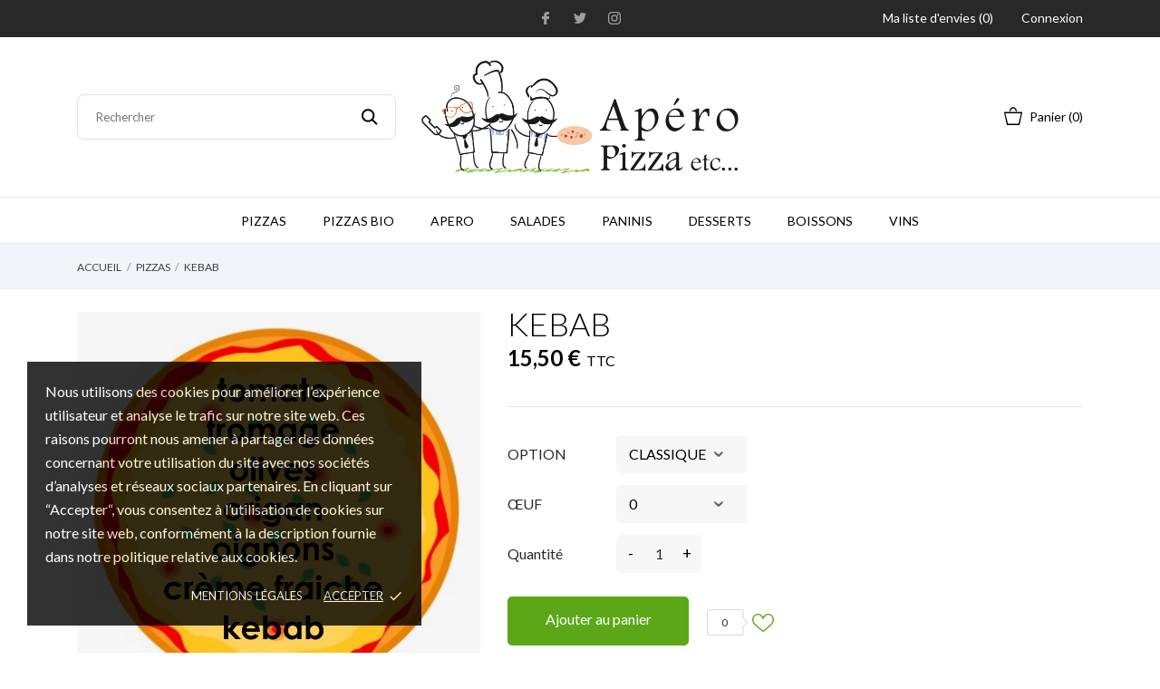

--- FILE ---
content_type: text/html; charset=utf-8
request_url: https://www.aperopizzaetc.mc/pizzas/30-247-kebab.html
body_size: 16636
content:
<!doctype html>
 <html lang="fr" data-vers="1.7.8.11">

 <head>
  
  
  <meta charset="utf-8">


  <meta http-equiv="x-ua-compatible" content="ie=edge">



  <link rel="canonical" href="https://www.aperopizzaetc.mc/pizzas/30-kebab.html">

  <title>KEBAB</title>
  <meta name="description" content="">
  <meta name="keywords" content="">
        <link rel="canonical" href="https://www.aperopizzaetc.mc/pizzas/30-kebab.html">
  


  <meta name="viewport" content="width=device-width, initial-scale=1">



  <link rel="icon" type="image/vnd.microsoft.icon" href="https://www.aperopizzaetc.mc/img/favicon.ico?1650269379">
  <link rel="shortcut icon" type="image/x-icon" href="https://www.aperopizzaetc.mc/img/favicon.ico?1650269379">



  <link rel="preload" as="font" href="/themes/grainfoodmarket/assets/css/570eb83859dc23dd0eec423a49e147fe.woff2" type="font/woff2" crossorigin>

  <link rel="stylesheet" href="https://www.aperopizzaetc.mc/themes/grainfoodmarket/assets/css/theme.css" type="text/css" media="all">
  <link rel="stylesheet" href="https://www.aperopizzaetc.mc/modules/ps_socialfollow/views/css/ps_socialfollow.css" type="text/css" media="all">
  <link rel="stylesheet" href="//fonts.googleapis.com/css2?family=Lato:wght@300;400;700;900&amp;display=swap" type="text/css" media="all">
  <link rel="stylesheet" href="https://www.aperopizzaetc.mc/themes/grainfoodmarket/modules/ps_searchbar/ps_searchbar.css" type="text/css" media="all">
  <link rel="stylesheet" href="https://www.aperopizzaetc.mc/themes/grainfoodmarket/modules/an_productattributes/views/css/front.css" type="text/css" media="all">
  <link rel="stylesheet" href="https://www.aperopizzaetc.mc/themes/grainfoodmarket/modules/an_stickyaddtocart/views/css/front.css" type="text/css" media="all">
  <link rel="stylesheet" href="https://www.aperopizzaetc.mc/modules/an_stickyaddtocart/views/css/animate.css" type="text/css" media="all">
  <link rel="stylesheet" href="https://www.aperopizzaetc.mc/modules/productcomments/views/css/productcomments.css" type="text/css" media="all">
  <link rel="stylesheet" href="https://www.aperopizzaetc.mc/themes/grainfoodmarket/modules/anblog/views/css/anblog.css" type="text/css" media="all">
  <link rel="stylesheet" href="https://www.aperopizzaetc.mc/modules/deliverydateswizardpro/views/css/front/deliverydateswizard.css" type="text/css" media="all">
  <link rel="stylesheet" href="https://www.aperopizzaetc.mc/js/jquery/ui/themes/base/minified/jquery-ui.min.css" type="text/css" media="all">
  <link rel="stylesheet" href="https://www.aperopizzaetc.mc/js/jquery/ui/themes/base/minified/jquery.ui.theme.min.css" type="text/css" media="all">
  <link rel="stylesheet" href="https://www.aperopizzaetc.mc/modules/an_brandslider/views/css/owl.carousel.min.css" type="text/css" media="all">
  <link rel="stylesheet" href="https://www.aperopizzaetc.mc/modules/an_brandslider/views/css/front.css" type="text/css" media="all">
  <link rel="stylesheet" href="https://www.aperopizzaetc.mc/themes/grainfoodmarket/modules/an_megamenu/views/css/front.css" type="text/css" media="all">
  <link rel="stylesheet" href="https://www.aperopizzaetc.mc/modules/an_theme/views/css/231eae16da29c31ddbd7e9f860239251.css" type="text/css" media="all">
  <link rel="stylesheet" href="https://www.aperopizzaetc.mc/modules/anproductextratabs/views/css/front.css" type="text/css" media="all">
  <link rel="stylesheet" href="https://www.aperopizzaetc.mc/modules/anscrolltop/views/css/1247f4c2ee260d35f2489e2e0eb9125d.css" type="text/css" media="all">
  <link rel="stylesheet" href="https://www.aperopizzaetc.mc/themes/grainfoodmarket/modules/an_wishlist/views/css/front.css" type="text/css" media="all">
  <link rel="stylesheet" href="https://www.aperopizzaetc.mc/modules/an_wishlist/views/css/magnific-popup.css" type="text/css" media="all">
  <link rel="stylesheet" href="https://www.aperopizzaetc.mc/modules/an_hurry_up/views/css/front.css" type="text/css" media="all">
  <link rel="stylesheet" href="https://www.aperopizzaetc.mc/themes/grainfoodmarket/assets/css/an_logo.css" type="text/css" media="all">
  <link rel="stylesheet" href="https://www.aperopizzaetc.mc/modules/an_cookie_popup/views/css/front.css" type="text/css" media="all">
  <link rel="stylesheet" href="https://www.aperopizzaetc.mc/modules/an_cookie_popup/views/css/cba2e39793995b3b682da78f854786f2.css" type="text/css" media="all">
  <link rel="stylesheet" href="https://www.aperopizzaetc.mc/modules/an_client_service/views/css/front.css" type="text/css" media="all">
  <link rel="stylesheet" href="https://www.aperopizzaetc.mc/modules/an_sizeguide/views/css/front.css" type="text/css" media="all">
  <link rel="stylesheet" href="https://www.aperopizzaetc.mc/modules/anthemeblocks/views/css/owl.carousel.min.css" type="text/css" media="all">
  <link rel="stylesheet" href="https://www.aperopizzaetc.mc/modules/anthemeblocks/views/templates/front/homeslider/css/homeslider.css" type="text/css" media="all">
  <link rel="stylesheet" href="https://www.aperopizzaetc.mc/modules/anthemeblocks/views/templates/front/paymentsmethod/css/paymentsmethod.css" type="text/css" media="all">
  <link rel="stylesheet" href="https://www.aperopizzaetc.mc/modules/anthemeblocks/views/css/front.css" type="text/css" media="all">
  <link rel="stylesheet" href="https://www.aperopizzaetc.mc/modules/an_theme/views/css/animate.min.css" type="text/css" media="all">
  <link rel="stylesheet" href="https://www.aperopizzaetc.mc/modules/an_theme/views/css/hoveronproducts.css" type="text/css" media="all">
  <link rel="stylesheet" href="https://www.aperopizzaetc.mc/modules/an_theme/views/css/header1.css" type="text/css" media="all">
  <link rel="stylesheet" href="https://www.aperopizzaetc.mc/modules/an_theme/views/css/stickymenumobile.css" type="text/css" media="all">
  <link rel="stylesheet" href="https://www.aperopizzaetc.mc/modules/an_theme/views/css/sidebarcart.css" type="text/css" media="all">
  <link rel="stylesheet" href="https://www.aperopizzaetc.mc/modules/an_theme/views/css/buttons_effect.css" type="text/css" media="all">
  <link rel="stylesheet" href="https://www.aperopizzaetc.mc/modules/an_theme/views/css/8992f61e5a2c3fe94f529b5c2494f125.css" type="text/css" media="all">




  

  <script type="text/javascript">
        var CONFIG_BACK_COLOR = false;
        var CONFIG_FONT_COLOR = false;
        var CONFIG_SELECTED_BACK_COLOR = false;
        var CONFIG_SELECTED_FONT_COLOR = false;
        var prestashop = {"cart":{"products":[],"totals":{"total":{"type":"total","label":"Total","amount":0,"value":"0,00\u00a0\u20ac"},"total_including_tax":{"type":"total","label":"Total TTC","amount":0,"value":"0,00\u00a0\u20ac"},"total_excluding_tax":{"type":"total","label":"Total HT :","amount":0,"value":"0,00\u00a0\u20ac"}},"subtotals":{"products":{"type":"products","label":"Sous-total","amount":0,"value":"0,00\u00a0\u20ac"},"discounts":null,"shipping":{"type":"shipping","label":"Livraison","amount":0,"value":""},"tax":null},"products_count":0,"summary_string":"0 articles","vouchers":{"allowed":1,"added":[]},"discounts":[],"minimalPurchase":9,"minimalPurchaseRequired":"Un montant total de 9,00\u00a0\u20ac HT minimum est requis pour valider votre commande. Le montant actuel de votre commande est de 0,00\u00a0\u20ac HT."},"currency":{"id":1,"name":"Euro","iso_code":"EUR","iso_code_num":"978","sign":"\u20ac"},"customer":{"lastname":null,"firstname":null,"email":null,"birthday":null,"newsletter":null,"newsletter_date_add":null,"optin":null,"website":null,"company":null,"siret":null,"ape":null,"is_logged":false,"gender":{"type":null,"name":null},"addresses":[]},"language":{"name":"Fran\u00e7ais (French)","iso_code":"fr","locale":"fr-FR","language_code":"fr","is_rtl":"0","date_format_lite":"d\/m\/Y","date_format_full":"d\/m\/Y H:i:s","id":1},"page":{"title":"","canonical":"https:\/\/www.aperopizzaetc.mc\/pizzas\/30-kebab.html","meta":{"title":"KEBAB","description":"","keywords":"","robots":"index"},"page_name":"product","body_classes":{"lang-fr":true,"lang-rtl":false,"country-MC":true,"currency-EUR":true,"layout-full-width":true,"page-product":true,"tax-display-enabled":true,"product-id-30":true,"product-KEBAB":true,"product-id-category-15":true,"product-id-manufacturer-0":true,"product-id-supplier-0":true,"product-available-for-order":true},"admin_notifications":[]},"shop":{"name":"Ap\u00e9ro Pizza Etc...","logo":"https:\/\/www.aperopizzaetc.mc\/img\/logo-1650269379.jpg","stores_icon":"https:\/\/www.aperopizzaetc.mc\/img\/logo_stores.png","favicon":"https:\/\/www.aperopizzaetc.mc\/img\/favicon.ico"},"urls":{"base_url":"https:\/\/www.aperopizzaetc.mc\/","current_url":"https:\/\/www.aperopizzaetc.mc\/pizzas\/30-247-kebab.html","shop_domain_url":"https:\/\/www.aperopizzaetc.mc","img_ps_url":"https:\/\/www.aperopizzaetc.mc\/img\/","img_cat_url":"https:\/\/www.aperopizzaetc.mc\/img\/c\/","img_lang_url":"https:\/\/www.aperopizzaetc.mc\/img\/l\/","img_prod_url":"https:\/\/www.aperopizzaetc.mc\/img\/p\/","img_manu_url":"https:\/\/www.aperopizzaetc.mc\/img\/m\/","img_sup_url":"https:\/\/www.aperopizzaetc.mc\/img\/su\/","img_ship_url":"https:\/\/www.aperopizzaetc.mc\/img\/s\/","img_store_url":"https:\/\/www.aperopizzaetc.mc\/img\/st\/","img_col_url":"https:\/\/www.aperopizzaetc.mc\/img\/co\/","img_url":"https:\/\/www.aperopizzaetc.mc\/themes\/grainfoodmarket\/assets\/img\/","css_url":"https:\/\/www.aperopizzaetc.mc\/themes\/grainfoodmarket\/assets\/css\/","js_url":"https:\/\/www.aperopizzaetc.mc\/themes\/grainfoodmarket\/assets\/js\/","pic_url":"https:\/\/www.aperopizzaetc.mc\/upload\/","pages":{"address":"https:\/\/www.aperopizzaetc.mc\/adresse","addresses":"https:\/\/www.aperopizzaetc.mc\/adresses","authentication":"https:\/\/www.aperopizzaetc.mc\/connexion","cart":"https:\/\/www.aperopizzaetc.mc\/panier","category":"https:\/\/www.aperopizzaetc.mc\/index.php?controller=category","cms":"https:\/\/www.aperopizzaetc.mc\/index.php?controller=cms","contact":"https:\/\/www.aperopizzaetc.mc\/nous-contacter","discount":"https:\/\/www.aperopizzaetc.mc\/reduction","guest_tracking":"https:\/\/www.aperopizzaetc.mc\/suivi-commande-invite","history":"https:\/\/www.aperopizzaetc.mc\/historique-commandes","identity":"https:\/\/www.aperopizzaetc.mc\/identite","index":"https:\/\/www.aperopizzaetc.mc\/","my_account":"https:\/\/www.aperopizzaetc.mc\/mon-compte","order_confirmation":"https:\/\/www.aperopizzaetc.mc\/confirmation-commande","order_detail":"https:\/\/www.aperopizzaetc.mc\/index.php?controller=order-detail","order_follow":"https:\/\/www.aperopizzaetc.mc\/suivi-commande","order":"https:\/\/www.aperopizzaetc.mc\/commande","order_return":"https:\/\/www.aperopizzaetc.mc\/index.php?controller=order-return","order_slip":"https:\/\/www.aperopizzaetc.mc\/avoirs","pagenotfound":"https:\/\/www.aperopizzaetc.mc\/page-introuvable","password":"https:\/\/www.aperopizzaetc.mc\/recuperation-mot-de-passe","pdf_invoice":"https:\/\/www.aperopizzaetc.mc\/index.php?controller=pdf-invoice","pdf_order_return":"https:\/\/www.aperopizzaetc.mc\/index.php?controller=pdf-order-return","pdf_order_slip":"https:\/\/www.aperopizzaetc.mc\/index.php?controller=pdf-order-slip","prices_drop":"https:\/\/www.aperopizzaetc.mc\/promotions","product":"https:\/\/www.aperopizzaetc.mc\/index.php?controller=product","search":"https:\/\/www.aperopizzaetc.mc\/recherche","sitemap":"https:\/\/www.aperopizzaetc.mc\/Plan du site","stores":"https:\/\/www.aperopizzaetc.mc\/magasins","supplier":"https:\/\/www.aperopizzaetc.mc\/fournisseur","register":"https:\/\/www.aperopizzaetc.mc\/connexion?create_account=1","order_login":"https:\/\/www.aperopizzaetc.mc\/commande?login=1"},"alternative_langs":[],"theme_assets":"\/themes\/grainfoodmarket\/assets\/","actions":{"logout":"https:\/\/www.aperopizzaetc.mc\/?mylogout="},"no_picture_image":{"bySize":{"attributes_default":{"url":"https:\/\/www.aperopizzaetc.mc\/img\/p\/fr-default-attributes_default.jpg","width":50,"height":50},"slider_photo":{"url":"https:\/\/www.aperopizzaetc.mc\/img\/p\/fr-default-slider_photo.jpg","width":90,"height":90},"small_default":{"url":"https:\/\/www.aperopizzaetc.mc\/img\/p\/fr-default-small_default.jpg","width":98,"height":98},"cart_default":{"url":"https:\/\/www.aperopizzaetc.mc\/img\/p\/fr-default-cart_default.jpg","width":112,"height":113},"menu_default":{"url":"https:\/\/www.aperopizzaetc.mc\/img\/p\/fr-default-menu_default.jpg","width":180,"height":180},"catalog_small":{"url":"https:\/\/www.aperopizzaetc.mc\/img\/p\/fr-default-catalog_small.jpg","width":184,"height":184},"home_default":{"url":"https:\/\/www.aperopizzaetc.mc\/img\/p\/fr-default-home_default.jpg","width":255,"height":255},"catalog_large":{"url":"https:\/\/www.aperopizzaetc.mc\/img\/p\/fr-default-catalog_large.jpg","width":398,"height":398},"large_default":{"url":"https:\/\/www.aperopizzaetc.mc\/img\/p\/fr-default-large_default.jpg","width":445,"height":446},"medium_default":{"url":"https:\/\/www.aperopizzaetc.mc\/img\/p\/fr-default-medium_default.jpg","width":452,"height":452},"product_zoom":{"url":"https:\/\/www.aperopizzaetc.mc\/img\/p\/fr-default-product_zoom.jpg","width":1200,"height":1200}},"small":{"url":"https:\/\/www.aperopizzaetc.mc\/img\/p\/fr-default-attributes_default.jpg","width":50,"height":50},"medium":{"url":"https:\/\/www.aperopizzaetc.mc\/img\/p\/fr-default-catalog_small.jpg","width":184,"height":184},"large":{"url":"https:\/\/www.aperopizzaetc.mc\/img\/p\/fr-default-product_zoom.jpg","width":1200,"height":1200},"legend":""}},"configuration":{"display_taxes_label":true,"display_prices_tax_incl":true,"is_catalog":false,"show_prices":true,"opt_in":{"partner":false},"quantity_discount":{"type":"discount","label":"Remise sur prix unitaire"},"voucher_enabled":1,"return_enabled":0},"field_required":[],"breadcrumb":{"links":[{"title":"Accueil","url":"https:\/\/www.aperopizzaetc.mc\/"},{"title":"PIZZAS","url":"https:\/\/www.aperopizzaetc.mc\/15-pizzas"},{"title":"KEBAB","url":"https:\/\/www.aperopizzaetc.mc\/pizzas\/30-247-kebab.html#\/option-classique\/oeuf-0"}],"count":3},"link":{"protocol_link":"https:\/\/","protocol_content":"https:\/\/"},"time":1765244915,"static_token":"7651cc2690b3ccb05e0e251db3cb6aad","token":"653d7a03ee384dea239366461629d2fd","debug":false};
        var tab_type = "tabs";
      </script>



  <script>
	var an_productattributes = {
		controller: "https://www.aperopizzaetc.mc/module/an_productattributes/ajax",
		config: JSON.parse('{\"type_view\":\"standart\",\"color_type_view\":\"color\",\"display_add_to_cart\":\"1\",\"display_quantity\":\"1\",\"display_labels\":\"1\",\"product_miniature\":\".js-product-miniature\",\"thumbnail_container\":\".thumbnail-container\",\"price\":\".price\",\"regular_price\":\".regular-price\",\"product_price_and_shipping\":\".product-price-and-shipping\",\"separator\":\" \\/ \",\"background_sold_out\":\"#ffc427\",\"color_sold_out\":\"#ffffff\",\"background_sale\":\"#e53d60\",\"color_sale\":\"#ffffff\",\"display_prices\":\"1\"}'),
		loader: '<div class="anpa-loader js-anpa-loader"><div class="anpa-loader-bg" data-js-loader-bg=""></div><div class="anpa-loader-spinner" data-js-loader-spinner=""><svg xmlns="http://www.w3.org/2000/svg" xmlns:xlink="http://www.w3.org/1999/xlink" style="margin: auto; background-image: none; display: block; shape-rendering: auto; animation-play-state: running; animation-delay: 0s; background-position: initial initial; background-repeat: initial initial;" width="254px" height="254px" viewBox="0 0 100 100" preserveAspectRatio="xMidYMid"><path fill="none" stroke="#1d0e0b" stroke-width="3" stroke-dasharray="42.76482137044271 42.76482137044271" d="M24.3 30C11.4 30 5 43.3 5 50s6.4 20 19.3 20c19.3 0 32.1-40 51.4-40 C88.6 30 95 43.3 95 50s-6.4 20-19.3 20C56.4 70 43.6 30 24.3 30z" stroke-linecap="round" style="transform: scale(0.22); transform-origin: 50px 50px; animation-play-state: running; animation-delay: 0s;"> <animate attributeName="stroke-dashoffset" repeatCount="indefinite" dur="1s" keyTimes="0;1" values="0;256.58892822265625" style="animation-play-state: running; animation-delay: 0s;"></animate></path></svg></div></div>',
	}
</script><script>
	var an_stickyaddtocart = {
		controller: "https://www.aperopizzaetc.mc/module/an_stickyaddtocart/ajax",
	}
</script><div class="notification_cookie">
    <div class="notification_cookie-content">
        <blockquote>
<p id="text" class="push-right didomi-notice-text" style="text-align: left;">Nous utilisons des cookies pour améliorer l’expérience utilisateur et analyse le trafic sur notre site web. Ces raisons pourront nous amener à partager des données concernant votre utilisation du site avec nos sociétés d’analyses et réseaux sociaux partenaires. En cliquant sur “Accepter“, vous consentez à l’utilisation de cookies sur notre site web, conformément à la description fournie dans notre politique relative aux cookies.</p>
</blockquote>        <div class="notification_cookie-action">
                            <a href="https://www.aperopizzaetc.mc/content/2-mentions-legales" class="notification_cookie-link">Mentions légales</a>
                        <span class="notification_cookie-accept">Accepter<i class="material-icons">done</i></span>
        </div>
    </div>
</div>



  
  <meta property="og:type" content="product">
  <meta property="og:url" content="https://www.aperopizzaetc.mc/pizzas/30-247-kebab.html">
  <meta property="og:title" content="KEBAB">
  <meta property="og:site_name" content="Apéro Pizza Etc...">
  <meta property="og:description" content="">
  <meta property="og:image" content="https://www.aperopizzaetc.mc/168-product_zoom/kebab.jpg">
  <meta property="product:pretax_price:amount" content="14.090909">
  <meta property="product:pretax_price:currency" content="EUR">
  <meta property="product:price:amount" content="15.5">
  <meta property="product:price:currency" content="EUR">
  
</head>

<body id="product" class="checkout-minimize lang-fr country-mc currency-eur layout-full-width page-product tax-display-enabled product-id-30 product-kebab product-id-category-15 product-id-manufacturer-0 product-id-supplier-0 product-available-for-order">

  
  
  

  <main>
    
        

    <header id="header" class="header1">
      
       
 <div class="header-banner">
  
</div>



<nav class="header-nav">
  <div class="container">
    <div class="row">
      <div class="hidden-sm-down">
        <div class="
                     col-lg-4 col-md-5 col-sm-4
                                   col-xs-12 left-nav">
          
        </div>
                <div class="col-lg-4 col-md-4 col-sm-4">
          <div id="_desktop_social">
            
  <div class="block-social">
    <ul>
              <li class="facebook">
          <a href="https://fr-fr.facebook.com/aperopizzaetc/" target="_blank">
		        <span class="anicon">
                                                  <svg id="Layer_1" data-name="Layer 1" xmlns="http://www.w3.org/2000/svg" viewBox="0 0 7 12"><path class="cls-1" d="M13.24,3.5H11.56a2.84,2.84,0,0,0-3.11,3V7.81H6.76a.26.26,0,0,0-.26.25v2a.26.26,0,0,0,.26.25H8.45v5a.26.26,0,0,0,.27.24h2.2a.25.25,0,0,0,.26-.24v-5h2a.26.26,0,0,0,.26-.25v-2a.21.21,0,0,0-.08-.17.25.25,0,0,0-.18-.08h-2V6.66c0-.55.15-.84.92-.84h1.14a.25.25,0,0,0,.26-.24V3.75A.26.26,0,0,0,13.24,3.5Z" transform="translate(-6.5 -3.5)"/></svg>
                        		        </span>
		        <span class="block-social-label">Facebook</span>
		      </a>
        </li>
              <li class="twitter">
          <a href="https://twitter.com/aperopizzaetc" target="_blank">
		        <span class="anicon">
                                                  <svg id="Layer_1" data-name="Layer 1" xmlns="http://www.w3.org/2000/svg" viewBox="0 0 13 11"><path class="cls-1" d="M16.5,5.8A5.35,5.35,0,0,1,15,6.24a2.71,2.71,0,0,0,1.18-1.53,5.38,5.38,0,0,1-1.69.67A2.64,2.64,0,0,0,12.5,4.5,2.72,2.72,0,0,0,9.84,7.28a2.59,2.59,0,0,0,.06.63A7.43,7.43,0,0,1,4.41,5a2.85,2.85,0,0,0,.81,3.71A2.53,2.53,0,0,1,4,8.37v0a2.76,2.76,0,0,0,2.14,2.73,2.69,2.69,0,0,1-.7.09,2.85,2.85,0,0,1-.51,0,2.73,2.73,0,0,0,2.49,1.93,5.2,5.2,0,0,1-3.3,1.18,4.49,4.49,0,0,1-.64,0A7.24,7.24,0,0,0,7.59,15.5a7.7,7.7,0,0,0,7.58-7.9c0-.12,0-.24,0-.36A5.41,5.41,0,0,0,16.5,5.8Z" transform="translate(-3.5 -4.5)"/></svg>
                        		        </span>
		        <span class="block-social-label">Twitter</span>
		      </a>
        </li>
              <li class="instagram">
          <a href="https://www.instagram.com/explore/locations/757103535/apero-pizza-etc/" target="_blank">
		        <span class="anicon">
                                                  <svg id="Layer_1" data-name="Layer 1" xmlns="http://www.w3.org/2000/svg" viewBox="0 0 12 12"><path class="cls-1" d="M16.47,7a4.39,4.39,0,0,0-.28-1.46,3,3,0,0,0-.69-1.06,2.9,2.9,0,0,0-1.07-.69A4.32,4.32,0,0,0,13,3.54c-.64,0-.85,0-2.48,0s-1.83,0-2.47,0a4.42,4.42,0,0,0-1.46.27,3,3,0,0,0-1.06.7,2.86,2.86,0,0,0-.69,1.06A4.39,4.39,0,0,0,4.54,7c0,.64,0,.84,0,2.47s0,1.83,0,2.47a4.42,4.42,0,0,0,.27,1.46,3,3,0,0,0,.7,1.06,2.89,2.89,0,0,0,1.06.7A4.42,4.42,0,0,0,8,15.46c.64,0,.84,0,2.47,0s1.83,0,2.47,0a4.42,4.42,0,0,0,1.46-.27,3.11,3.11,0,0,0,1.76-1.76A4.42,4.42,0,0,0,16.46,12c0-.64,0-.84,0-2.47S16.5,7.67,16.47,7Zm-1.08,4.9A3.43,3.43,0,0,1,15.18,13,2,2,0,0,1,14,14.18a3.43,3.43,0,0,1-1.11.21c-.63,0-.82,0-2.43,0s-1.79,0-2.42,0A3.37,3.37,0,0,1,7,14.18,2,2,0,0,1,5.83,13a3.43,3.43,0,0,1-.21-1.11c0-.63,0-.82,0-2.42s0-1.8,0-2.43A3.43,3.43,0,0,1,5.83,6,2,2,0,0,1,7,4.83a3.24,3.24,0,0,1,1.11-.2c.64,0,.83,0,2.43,0s1.79,0,2.42,0a3.31,3.31,0,0,1,1.12.2,1.84,1.84,0,0,1,.68.45,1.76,1.76,0,0,1,.45.69,3.43,3.43,0,0,1,.21,1.11c0,.63,0,.82,0,2.43S15.42,11.29,15.39,11.93ZM10.5,6.42A3.08,3.08,0,1,0,13.59,9.5,3.08,3.08,0,0,0,10.5,6.42Zm0,5.08a2,2,0,1,1,2-2A2,2,0,0,1,10.5,11.5Zm3.21-5.92a.72.72,0,1,0,.72.72A.72.72,0,0,0,13.71,5.58Z" transform="translate(-4.5 -3.5)"/></svg>
                        		        </span>
		        <span class="block-social-label">Instagram</span>
		      </a>
        </li>
          </ul>
  </div>


          </div>
        </div>
                <div class="
                            col-lg-4 col-md-3 col-sm-4
                                                 right-nav">
                      <div  class="an_wishlist-nav-link" id="_desktop_an_wishlist-nav">
	<a href="https://www.aperopizzaetc.mc/module/an_wishlist/list" title="Ma liste d'envies">
	    		<span>Ma liste d'envies (<span class="js-an_wishlist-nav-count">0</span>)</span>
							</a>
</div>

 <div id="_desktop_user_info">
   <div class="user-info">
                <a
           href="https://www.aperopizzaetc.mc/mon-compte"
           title="Identifiez-vous"
           rel="nofollow"
         >
                       <span class="account-login">Connexion</span>
         </a>
              <!--
            <a
         href="https://www.aperopizzaetc.mc/mon-compte"
         title="Identifiez-vous"
         rel="nofollow"
       >
         <span>Sign Up</span>
       </a>
          -->
   </div>
 </div>
 
        </div>
      </div>
      <div class="hidden-md-up text-xs-center mobile">
        <div class="mobile-header">
          <div class="pull-xs-left" id="menu-icon">
            <svg
            xmlns="http://www.w3.org/2000/svg"
            xmlns:xlink="http://www.w3.org/1999/xlink"
            width="19px" height="17px">
           <path fill-rule="evenodd"  fill="rgb(0, 0, 0)"
            d="M18.208,9.273 L0.792,9.273 C0.354,9.273 0.000,8.927 0.000,8.500 C0.000,8.073 0.354,7.727 0.792,7.727 L18.208,7.727 C18.645,7.727 19.000,8.073 19.000,8.500 C19.000,8.927 18.646,9.273 18.208,9.273 ZM18.208,1.545 L0.792,1.545 C0.354,1.545 0.000,1.199 0.000,0.773 C0.000,0.346 0.354,-0.000 0.792,-0.000 L18.208,-0.000 C18.645,-0.000 19.000,0.346 19.000,0.773 C19.000,1.199 18.646,1.545 18.208,1.545 ZM0.792,15.455 L18.208,15.455 C18.645,15.455 19.000,15.801 19.000,16.227 C19.000,16.654 18.646,17.000 18.208,17.000 L0.792,17.000 C0.354,17.000 0.000,16.654 0.000,16.227 C0.000,15.801 0.354,15.455 0.792,15.455 Z"/>
           </svg>
            </div>
            <div class="pull-xs-right" id="_mobile_cart"></div>
            <div class="top-logo" id="_mobile_logo"></div>
            </div>
            <div class="mobile-header-holder"></div>
        <div class="pull-xs-right" id="_mobile_search_widget"></div>
        <div class="clearfix"></div>
      </div>
    </div>
  </div>
</nav>



<div class="header-top">
        <div class="container header_middle_line">
      <div class="header-left col-md-4">
           <!-- Block search module TOP -->
<div id="_desktop_search_widget" class="search-wrapper dropdown">
<div id="search_widget" class="search-widget" data-search-controller-url="//www.aperopizzaetc.mc/recherche">
	<form method="get" action="//www.aperopizzaetc.mc/recherche">
		<input type="hidden" name="controller" value="search">
		<input type="text" name="s" value="" placeholder="Rechercher" aria-label="Rechercher">
		<button type="submit">
			<svg
             xmlns="http://www.w3.org/2000/svg"
             xmlns:xlink="http://www.w3.org/1999/xlink"
             width="19px" height="18px">
            <path fill-rule="evenodd"  fill="rgb(0, 0, 0)"
             d="M13.899,11.849 L18.603,16.552 L17.239,17.916 L12.536,13.212 L13.238,12.510 C10.413,15.333 5.835,15.333 3.011,12.509 C0.186,9.684 0.186,5.105 3.011,2.281 C5.835,-0.543 10.414,-0.543 13.239,2.281 C16.063,5.105 16.063,9.683 13.239,12.508 L13.899,11.849 ZM11.829,3.692 C9.783,1.646 6.467,1.646 4.421,3.692 C2.376,5.737 2.376,9.054 4.421,11.099 C6.467,13.144 9.783,13.144 11.829,11.099 C13.874,9.054 13.874,5.737 11.829,3.692 Z"/>
            </svg>
		</button>

	</form>
</div>
</div>
<!-- /Block search module TOP -->

        </div>
      <div class="
        col-md-4
            hidden-sm-down" id="_desktop_logo">
	<a href="https://www.aperopizzaetc.mc/">
					<img class="logo img-responsive" src="https://www.aperopizzaetc.mc/img/logo-1650269379.jpg" width="auto" height="auto" alt="Apéro Pizza Etc...">
			</a>
</div>
      <div class="header-right col-md-4">
        <div id="_desktop_cart" class="">
  <div class="blockcart cart-preview js-sidebar-cart-trigger inactive" data-refresh-url="//www.aperopizzaetc.mc/module/ps_shoppingcart/ajax">
    <div class="header">
        <a class="blockcart-link" rel="nofollow" href="//www.aperopizzaetc.mc/panier?action=show">
          <svg class="hidden-sm-down" width="20" xmlns="http://www.w3.org/2000/svg" viewBox="0 0 19 19"><path class="cls-1" d="M18.87,5.72H1.13a.66.66,0,0,0-.63.7L3.21,18.8a.67.67,0,0,0,.63.7H16.16a.67.67,0,0,0,.63-.7L19.5,6.42A.66.66,0,0,0,18.87,5.72ZM15.53,18.09H4.47l-2.71-11H18.24Z" transform="translate(-0.5 -0.5)"/><path class="cls-1" d="M7.17,5.08C7.59,3.59,8.7,1.91,10,1.91s2.41,1.68,2.83,3.17h1.31C13.66,2.86,12,.5,10,.5S6.34,2.86,5.86,5.08Z" transform="translate(-0.5 -0.5)"/></svg>
                    <span class="cart-text hidden-sm-down">
            Panier
            </span>
                              <span class="cart-products-count hidden-sm-down">(0)</span>
                              <svg class="hidden-md-up" width="25" xmlns="http://www.w3.org/2000/svg" viewBox="0 0 19 19"><path class="cls-1" d="M18.87,5.72H1.13a.66.66,0,0,0-.63.7L3.21,18.8a.67.67,0,0,0,.63.7H16.16a.67.67,0,0,0,.63-.7L19.5,6.42A.66.66,0,0,0,18.87,5.72ZM15.53,18.09H4.47l-2.71-11H18.24Z" transform="translate(-0.5 -0.5)"/><path class="cls-1" d="M7.17,5.08C7.59,3.59,8.7,1.91,10,1.91s2.41,1.68,2.83,3.17h1.31C13.66,2.86,12,.5,10,.5S6.34,2.86,5.86,5.08Z" transform="translate(-0.5 -0.5)"/></svg>
          <span class="hidden-md-up mobile-cart-item-count">0</span>
        </a>
    </div>
    <div class="cart-dropdown js-cart-source hidden-xs-up">
      <div class="cart-dropdown-wrapper">
        <div class="cart-title">
          <p class="h4 text-center">Panier</p>
        </div>
                  <div class="no-items">
            Il n'y a plus d'articles dans votre panier
          </div>
              </div>
    </div>

  </div>
</div>

      </div>
    </div>
        <div class="navigation position-static">
            <div class="container">
          <div class="row">
            <div class="amega-menu hidden-sm-down">
<div id="amegamenu" class="">
  <div class="fixed-menu-container">
  <div class="
        col-md-4
            hidden-sm-down" id="_desktop_logo">
	<a href="https://www.aperopizzaetc.mc/">
					<img class="logo img-responsive" src="https://www.aperopizzaetc.mc/img/logo-1650269379.jpg" width="auto" height="auto" alt="Apéro Pizza Etc...">
			</a>
</div>
  <ul class="anav-top">
    <li class="amenu-item mm-2 ">
    <a href="https://www.aperopizzaetc.mc/15-pizzas" class="amenu-link">      PIZZAS
          </a>
      </li>
    <li class="amenu-item mm-3 ">
    <a href="https://www.aperopizzaetc.mc/16-pizza-bio" class="amenu-link">      PIZZAS Bio
          </a>
      </li>
    <li class="amenu-item mm-1 ">
    <a href="https://www.aperopizzaetc.mc/10-apero" class="amenu-link">      APERO
          </a>
      </li>
    <li class="amenu-item mm-4 ">
    <a href="https://www.aperopizzaetc.mc/17-salades" class="amenu-link">      SALADES
          </a>
      </li>
    <li class="amenu-item mm-5 ">
    <a href="https://www.aperopizzaetc.mc/14-paninis" class="amenu-link">      PANINIS
          </a>
      </li>
    <li class="amenu-item mm-7 ">
    <a href="https://www.aperopizzaetc.mc/12-desserts" class="amenu-link">      DESSERTS
          </a>
      </li>
    <li class="amenu-item mm-8 ">
    <a href="https://www.aperopizzaetc.mc/11-boissons" class="amenu-link">      BOISSONS
          </a>
      </li>
    <li class="amenu-item mm-9 ">
    <a href="https://www.aperopizzaetc.mc/18-vin" class="amenu-link">      VINS
          </a>
      </li>
    </ul>
  <div class="col-md-2 fixed-menu-right">
    
    <div id="_fixed_cart" class="hidden-md-down">
        <a class="blockcart-link" rel="nofollow" href="https://www.aperopizzaetc.mc/panier">
          <svg class="hidden-sm-down" width="20" xmlns="http://www.w3.org/2000/svg" viewBox="0 0 19 19"><path class="cls-1" d="M18.87,5.72H1.13a.66.66,0,0,0-.63.7L3.21,18.8a.67.67,0,0,0,.63.7H16.16a.67.67,0,0,0,.63-.7L19.5,6.42A.66.66,0,0,0,18.87,5.72ZM15.53,18.09H4.47l-2.71-11H18.24Z" transform="translate(-0.5 -0.5)"/><path class="cls-1" d="M7.17,5.08C7.59,3.59,8.7,1.91,10,1.91s2.41,1.68,2.83,3.17h1.31C13.66,2.86,12,.5,10,.5S6.34,2.86,5.86,5.08Z" transform="translate(-0.5 -0.5)"/></svg>
                    <span class="cart-text hidden-sm-down">
            Panier
            </span>
                              <span class="fixed-cart-products-count hidden-sm-down">(0)</span>
                            </a>
    </div>
  </div>
  
 </div>
</div>
</div>

            <div class="clearfix"></div>
          </div>
        </div>
      </div>
                                    </div>

    <div class="amegamenu_mobile-cover"></div>
         <div class="amegamenu_mobile-modal">
           <div id="mobile_top_menu_wrapper" class="row hidden-lg-up" data-level="0">
             <div class="mobile-menu-header">
               <div class="megamenu_mobile-btn-back">
                 <svg
                 xmlns="http://www.w3.org/2000/svg"
                 xmlns:xlink="http://www.w3.org/1999/xlink"
                 width="26px" height="12px">
                 <path fill-rule="evenodd"  fill="rgb(0, 0, 0)"
                 d="M25.969,6.346 C25.969,5.996 25.678,5.713 25.319,5.713 L3.179,5.713 L7.071,1.921 C7.324,1.673 7.324,1.277 7.071,1.029 C6.817,0.782 6.410,0.782 6.156,1.029 L1.159,5.898 C0.905,6.145 0.905,6.542 1.159,6.789 L6.156,11.658 C6.283,11.782 6.447,11.844 6.616,11.844 C6.785,11.844 6.949,11.782 7.076,11.658 C7.330,11.411 7.330,11.014 7.076,10.767 L3.184,6.975 L25.329,6.975 C25.678,6.975 25.969,6.697 25.969,6.346 Z"/>
                 </svg>
               </div>
               <div class="megamenu_mobile-btn-close">
                 <svg
                 xmlns="http://www.w3.org/2000/svg"
                 xmlns:xlink="http://www.w3.org/1999/xlink"
                 width="16px" height="16px">
                 <path fill-rule="evenodd"  fill="rgb(0, 0, 0)"
                 d="M16.002,0.726 L15.274,-0.002 L8.000,7.273 L0.725,-0.002 L-0.002,0.726 L7.273,8.000 L-0.002,15.274 L0.725,16.002 L8.000,8.727 L15.274,16.002 L16.002,15.274 L8.727,8.000 L16.002,0.726 Z"/>
                 </svg>
               </div>
             </div>
             <div class="js-top-menu mobile" id="_mobile_top_menu"></div>
               <div class="js-top-menu-bottom">
                 <div class="mobile-menu-fixed">
                                 <div class="mobile-amega-menu">
    
    <div id="mobile-amegamenu">
      <ul class="anav-top anav-mobile">
            <li class="amenu-item mm-2 ">
        <div class=" mobile-item-nodropdown">
        <a href="https://www.aperopizzaetc.mc/15-pizzas" class="amenu-link ">          <span>PIZZAS</span>
                            </a>                    </div>
              </li>
            <li class="amenu-item mm-3 ">
        <div class=" mobile-item-nodropdown">
        <a href="https://www.aperopizzaetc.mc/16-pizza-bio" class="amenu-link ">          <span>PIZZAS Bio</span>
                            </a>                    </div>
              </li>
            <li class="amenu-item mm-1 ">
        <div class=" mobile-item-nodropdown">
        <a href="https://www.aperopizzaetc.mc/10-apero" class="amenu-link ">          <span>APERO</span>
                            </a>                    </div>
              </li>
            <li class="amenu-item mm-4 ">
        <div class=" mobile-item-nodropdown">
        <a href="https://www.aperopizzaetc.mc/17-salades" class="amenu-link ">          <span>SALADES</span>
                            </a>                    </div>
              </li>
            <li class="amenu-item mm-5 ">
        <div class=" mobile-item-nodropdown">
        <a href="https://www.aperopizzaetc.mc/14-paninis" class="amenu-link ">          <span>PANINIS</span>
                            </a>                    </div>
              </li>
            <li class="amenu-item mm-7 ">
        <div class=" mobile-item-nodropdown">
        <a href="https://www.aperopizzaetc.mc/12-desserts" class="amenu-link ">          <span>DESSERTS</span>
                            </a>                    </div>
              </li>
            <li class="amenu-item mm-8 ">
        <div class=" mobile-item-nodropdown">
        <a href="https://www.aperopizzaetc.mc/11-boissons" class="amenu-link ">          <span>BOISSONS</span>
                            </a>                    </div>
              </li>
            <li class="amenu-item mm-9 ">
        <div class=" mobile-item-nodropdown">
        <a href="https://www.aperopizzaetc.mc/18-vin" class="amenu-link ">          <span>VINS</span>
                            </a>                    </div>
              </li>
            </ul>
    </div>
    </div>
        


                   <div id="_mobile_an_wishlist-nav"></div>
                   <div  id="_mobile_clientservice"></div>
                   <div class="mobile-lang-and-cur">
                     <div id="_mobile_currency_selector"></div>
                     <div id="_mobile_language_selector"></div>
                     <div id="_mobile_user_info"></div>
                   </div>
                 </div>
               </div>
             </div>
           </div>
         </div>


      
    </header>

    
    
<aside id="notifications">
  <div class="container">
    
    
    
      </div>
</aside>
    
        
        <nav data-depth="3" class="breadcrumb">
        <ol class="container" itemscope itemtype="http://schema.org/BreadcrumbList">
                      
              <li itemprop="itemListElement" itemscope itemtype="http://schema.org/ListItem">
                <a itemprop="item" href="https://www.aperopizzaetc.mc/">
                  <span itemprop="name">Accueil</span>
                </a>
                <meta itemprop="position" content="1">
              </li>
            
                      
              <li itemprop="itemListElement" itemscope itemtype="http://schema.org/ListItem">
                <a itemprop="item" href="https://www.aperopizzaetc.mc/15-pizzas">
                  <span itemprop="name">PIZZAS</span>
                </a>
                <meta itemprop="position" content="2">
              </li>
            
                      
              <li itemprop="itemListElement" itemscope itemtype="http://schema.org/ListItem">
                <a itemprop="item" href="https://www.aperopizzaetc.mc/pizzas/30-247-kebab.html#/option-classique/oeuf-0">
                  <span itemprop="name">KEBAB</span>
                </a>
                <meta itemprop="position" content="3">
              </li>
            
                  </ol>

</nav>
        
    <section id="wrapper">

      <div class="container">


                  

          
  <div id="content-wrapper">
	
    

  <section id="main" itemscope itemtype="https://schema.org/Product">
    <meta itemprop="url" content="https://www.aperopizzaetc.mc/pizzas/30-247-kebab.html#/1-option-classique/2-oeuf-0">
        <div class="row">
      <div class="col-lg-5 col-md-12">
        
          <section class="page-content" id="content">
            
              
                <ul class="product-flags ">
  

  </ul>              

              
                                                            
    <div class="images-container an_productpage-slider-wrap ">
        
            <div  class="an_productpage-slider an_productpage-slider-main minis-disabled" data-draggable="true">
                                    <div class="an_productpage-slider-item">
                        <div class="an_productpage-slider-image">
                            <img
                                class="productslider-main-image"
                                data-image-zoom-src="https://www.aperopizzaetc.mc/168-product_zoom/kebab.jpg"
                                data-width="1200"
                                data-height="1200"
                                src="https://www.aperopizzaetc.mc/168-large_default/kebab.jpg"
                                alt=""
                                title=""
                                width="445"
                                itemprop="image"
                            >
                        </div>
                    </div>
                            </div>
        
                    <div class="an_productpage-slider-holder" style="height: 446px"></div>
                    </div>


              

            
          </section>
        
        </div>
        <div class="col-lg-7 col-md-12">
          
            
              <h1 class="h1" itemprop="name">KEBAB</h1>
            
          
          
            
   <div class="product-prices">

    
      <div
        class="product-price h5 "
        itemprop="offers"
        itemscope
        itemtype="https://schema.org/Offer"
      >
        <link itemprop="availability" href="https://schema.org/InStock"/>
        <meta itemprop="priceCurrency" content="EUR">
        <meta itemprop="url" content="https://www.aperopizzaetc.mc/pizzas/30-247-kebab.html#/1-option-classique/2-oeuf-0">
        <div class="current-price">
          <span itemprop="price" content="15.5">15,50 €</span>
        </div>

        
                  
      </div>
    
    
    
          

    
          

    
          

    
          

    

    <div class="tax-shipping-delivery-label">
              TTC
            
      
    </div>
  </div>
          

        
          <div class="product-information">
            
              <div class="product-desc" id="product-description-short-30" itemprop="description">
                

                
                  <div class="product-additional-info">
                     

      <div class="social-sharing">
      <ul>
                  <li class="facebook">
            <a href="https://www.facebook.com/sharer.php?u=https%3A%2F%2Fwww.aperopizzaetc.mc%2Fpizzas%2F30-kebab.html" title="Partager" target="_blank">
            <span class="anicon">
                                    <svg viewBox="0 0 512 512" xmlns="http://www.w3.org/2000/svg"><path d="m437 0h-362c-41.351562 0-75 33.648438-75 75v362c0 41.351562 33.648438 75 75 75h151v-181h-60v-90h60v-61c0-49.628906 40.371094-90 90-90h91v90h-91v61h91l-15 90h-76v181h121c41.351562 0 75-33.648438 75-75v-362c0-41.351562-33.648438-75-75-75zm0 0"/></svg>
                            </span>
              <span class="social-sharing-label">Partager</span>
            </a>
          </li>
                  <li class="twitter">
            <a href="https://twitter.com/intent/tweet?text=KEBAB https%3A%2F%2Fwww.aperopizzaetc.mc%2Fpizzas%2F30-kebab.html" title="Tweet" target="_blank">
            <span class="anicon">
                                    <svg viewBox="0 -47 512.00203 512" xmlns="http://www.w3.org/2000/svg"><path d="m191.011719 419.042969c-22.140625 0-44.929688-1.792969-67.855469-5.386719-40.378906-6.335938-81.253906-27.457031-92.820312-33.78125l-30.335938-16.585938 32.84375-10.800781c35.902344-11.804687 57.742188-19.128906 84.777344-30.597656-27.070313-13.109375-47.933594-36.691406-57.976563-67.175781l-7.640625-23.195313 6.265625.957031c-5.941406-5.988281-10.632812-12.066406-14.269531-17.59375-12.933594-19.644531-19.78125-43.648437-18.324219-64.21875l1.4375-20.246093 12.121094 4.695312c-5.113281-9.65625-8.808594-19.96875-10.980469-30.777343-5.292968-26.359376-.863281-54.363282 12.476563-78.851563l10.558593-19.382813 14.121094 16.960938c44.660156 53.648438 101.226563 85.472656 168.363282 94.789062-2.742188-18.902343-.6875-37.144531 6.113281-53.496093 7.917969-19.039063 22.003906-35.183594 40.722656-46.691407 20.789063-12.777343 46-18.96875 70.988281-17.433593 26.511719 1.628906 50.582032 11.5625 69.699219 28.746093 9.335937-2.425781 16.214844-5.015624 25.511719-8.515624 5.59375-2.105469 11.9375-4.496094 19.875-7.230469l29.25-10.078125-19.074219 54.476562c1.257813-.105468 2.554687-.195312 3.910156-.253906l31.234375-1.414062-18.460937 25.230468c-1.058594 1.445313-1.328125 1.855469-1.703125 2.421875-1.488282 2.242188-3.339844 5.03125-28.679688 38.867188-6.34375 8.472656-9.511718 19.507812-8.921875 31.078125 2.246094 43.96875-3.148437 83.75-16.042969 118.234375-12.195312 32.625-31.09375 60.617187-56.164062 83.199219-31.023438 27.9375-70.582031 47.066406-117.582031 56.847656-23.054688 4.796875-47.8125 7.203125-73.4375 7.203125zm0 0"/></svg>
                            </span>
              <span class="social-sharing-label">Tweet</span>
            </a>
          </li>
              </ul>
    </div>
  
  

      <div class="social-sharing">
      <ul>
                  <li class="facebook">
            <a href="https://www.facebook.com/sharer.php?u=https%3A%2F%2Fwww.aperopizzaetc.mc%2Fpizzas%2F30-kebab.html" title="Partager" target="_blank">
            <span class="anicon">
                                    <svg viewBox="0 0 512 512" xmlns="http://www.w3.org/2000/svg"><path d="m437 0h-362c-41.351562 0-75 33.648438-75 75v362c0 41.351562 33.648438 75 75 75h151v-181h-60v-90h60v-61c0-49.628906 40.371094-90 90-90h91v90h-91v61h91l-15 90h-76v181h121c41.351562 0 75-33.648438 75-75v-362c0-41.351562-33.648438-75-75-75zm0 0"/></svg>
                            </span>
              <span class="social-sharing-label">Partager</span>
            </a>
          </li>
                  <li class="twitter">
            <a href="https://twitter.com/intent/tweet?text=KEBAB https%3A%2F%2Fwww.aperopizzaetc.mc%2Fpizzas%2F30-kebab.html" title="Tweet" target="_blank">
            <span class="anicon">
                                    <svg viewBox="0 -47 512.00203 512" xmlns="http://www.w3.org/2000/svg"><path d="m191.011719 419.042969c-22.140625 0-44.929688-1.792969-67.855469-5.386719-40.378906-6.335938-81.253906-27.457031-92.820312-33.78125l-30.335938-16.585938 32.84375-10.800781c35.902344-11.804687 57.742188-19.128906 84.777344-30.597656-27.070313-13.109375-47.933594-36.691406-57.976563-67.175781l-7.640625-23.195313 6.265625.957031c-5.941406-5.988281-10.632812-12.066406-14.269531-17.59375-12.933594-19.644531-19.78125-43.648437-18.324219-64.21875l1.4375-20.246093 12.121094 4.695312c-5.113281-9.65625-8.808594-19.96875-10.980469-30.777343-5.292968-26.359376-.863281-54.363282 12.476563-78.851563l10.558593-19.382813 14.121094 16.960938c44.660156 53.648438 101.226563 85.472656 168.363282 94.789062-2.742188-18.902343-.6875-37.144531 6.113281-53.496093 7.917969-19.039063 22.003906-35.183594 40.722656-46.691407 20.789063-12.777343 46-18.96875 70.988281-17.433593 26.511719 1.628906 50.582032 11.5625 69.699219 28.746093 9.335937-2.425781 16.214844-5.015624 25.511719-8.515624 5.59375-2.105469 11.9375-4.496094 19.875-7.230469l29.25-10.078125-19.074219 54.476562c1.257813-.105468 2.554687-.195312 3.910156-.253906l31.234375-1.414062-18.460937 25.230468c-1.058594 1.445313-1.328125 1.855469-1.703125 2.421875-1.488282 2.242188-3.339844 5.03125-28.679688 38.867188-6.34375 8.472656-9.511718 19.507812-8.921875 31.078125 2.246094 43.96875-3.148437 83.75-16.042969 118.234375-12.195312 32.625-31.09375 60.617187-56.164062 83.199219-31.023438 27.9375-70.582031 47.066406-117.582031 56.847656-23.054688 4.796875-47.8125 7.203125-73.4375 7.203125zm0 0"/></svg>
                            </span>
              <span class="social-sharing-label">Tweet</span>
            </a>
          </li>
              </ul>
    </div>
  

</div>
                

              </div>
            

            
            
            <div class="product-actions">
              
                <form action="https://www.aperopizzaetc.mc/panier" method="post" id="add-to-cart-or-refresh">
                  <input type="hidden" name="token" value="7651cc2690b3ccb05e0e251db3cb6aad">
                  <input type="hidden" name="id_product" value="30" id="product_page_product_id">
                  <input type="hidden" name="id_customization" value="0" id="product_customization_id">

                  
                    <div class="product-variants">
      <div class="clearfix product-variants-item">
      <span class="control-label">OPTION</span>
              <select
          id="group_1"
          data-product-attribute="1"
          name="group[1]">
                      <option value="1" title="CLASSIQUE" selected="selected">CLASSIQUE</option>
                      <option value="5" title="SANS GLUTEN">SANS GLUTEN</option>
                      <option value="6" title="PATE EPAISSE">PATE EPAISSE</option>
                  </select>
          </div>
      <div class="clearfix product-variants-item">
      <span class="control-label">ŒUF</span>
              <select
          id="group_2"
          data-product-attribute="2"
          name="group[2]">
                      <option value="2" title="0" selected="selected">0</option>
                      <option value="3" title="1">1</option>
                      <option value="4" title="2">2</option>
                  </select>
          </div>
  </div>
                  

                  
                                      

                  

                  
                    <div class="product-add-to-cart">
    <div class="product-qty-wrap">
    <span class="control-label">Quantité</span>

    
      <div class="product-quantity">
        <div class="qty">
          <input
            type="text"
            name="qty"
            id="quantity_wanted"
            value="1"
            class="input-group"
            min="1"
          >
        </div>
      </div>
    </div>
      <div class="clearfix"></div>

        <div class="add">
          <button
            class="btn btn-primary add-to-cart"
            data-button-action="add-to-cart"
            type="submit"
                      >
            Ajouter au panier
          </button>
         
        	
	<div class="an_wishlist-mini js-an_wishlist-container">
		<span class="js-an_wishlist-addremove" data-url="//www.aperopizzaetc.mc/module/an_wishlist/ajax?token=7651cc2690b3ccb05e0e251db3cb6aad&amp;id_product=30&amp;id_product_attribute=247&amp;action=addRemove">
			<svg class="an_wishlist-icon"
             xmlns="http://www.w3.org/2000/svg"
             xmlns:xlink="http://www.w3.org/1999/xlink"
             width="24px" height="20px">
            <path fill-rule="evenodd"  fill="rgb(91, 167, 24)"
             d="M22.249,1.965 C21.065,0.698 19.423,-0.000 17.625,-0.000 C15.096,-0.000 13.495,1.425 12.597,2.620 C12.364,2.930 12.166,3.241 12.000,3.534 C11.834,3.241 11.636,2.930 11.403,2.620 C10.505,1.425 8.904,-0.000 6.375,-0.000 C4.577,-0.000 2.935,0.698 1.751,1.965 C0.622,3.173 0.000,4.792 0.000,6.523 C0.000,8.406 0.780,10.158 2.454,12.036 C3.950,13.715 6.102,15.445 8.595,17.448 C9.523,18.194 10.484,18.967 11.506,19.810 L11.537,19.836 C11.669,19.945 11.835,20.000 12.000,20.000 C12.165,20.000 12.331,19.945 12.463,19.836 L12.494,19.810 C13.516,18.967 14.477,18.195 15.406,17.448 C17.898,15.445 20.050,13.715 21.546,12.036 C23.220,10.158 24.000,8.406 24.000,6.523 C24.000,4.792 23.378,3.173 22.249,1.965 ZM14.493,16.438 C13.693,17.082 12.869,17.744 12.000,18.457 C11.131,17.744 10.307,17.082 9.506,16.438 C4.629,12.517 1.406,9.927 1.406,6.523 C1.406,5.115 1.903,3.808 2.806,2.842 C3.719,1.865 4.986,1.326 6.375,1.326 C8.303,1.326 9.549,2.447 10.255,3.387 C10.888,4.229 11.219,5.079 11.331,5.405 C11.426,5.679 11.696,5.863 12.000,5.863 C12.304,5.863 12.574,5.679 12.669,5.405 C12.781,5.079 13.112,4.229 13.745,3.387 C14.451,2.447 15.697,1.326 17.625,1.326 C19.013,1.326 20.281,1.865 21.194,2.842 C22.097,3.808 22.594,5.115 22.594,6.523 C22.594,9.927 19.371,12.517 14.493,16.438 Z"/>
            </svg>
            <svg  class="an_wishlist-icon-active"
             xmlns="http://www.w3.org/2000/svg"
             xmlns:xlink="http://www.w3.org/1999/xlink"
             width="24px" height="20px">
            <path fill-rule="evenodd"  fill="rgb(91, 167, 24)"
             d="M22.249,1.965 C21.065,0.698 19.423,-0.000 17.625,-0.000 C15.096,-0.000 13.495,1.425 12.597,2.620 C12.364,2.930 12.166,3.241 12.000,3.534 C11.834,3.241 11.636,2.930 11.403,2.620 C10.505,1.425 8.904,-0.000 6.375,-0.000 C4.577,-0.000 2.935,0.698 1.751,1.965 C0.622,3.173 0.000,4.792 0.000,6.523 C0.000,8.406 0.780,10.158 2.454,12.036 C3.950,13.715 6.102,15.445 8.595,17.448 C9.523,18.194 10.484,18.967 11.506,19.810 L11.537,19.836 C11.669,19.945 11.835,20.000 12.000,20.000 C12.165,20.000 12.331,19.945 12.463,19.836 L12.494,19.810 C13.516,18.967 14.477,18.195 15.406,17.448 C17.898,15.445 20.050,13.715 21.546,12.036 C23.220,10.158 24.000,8.406 24.000,6.523 C24.000,4.792 23.378,3.173 22.249,1.965 Z"/>
            </svg>
		</span>
				<div class="an_wishlist-mini-count js-an_wishlist-product-count">0</div>
			</div>
         
               <span id="product-availability">
                                  </span>
            
        </div>
    
           
    
      <p class="product-minimal-quantity">
              </p>
    

    

  </div>
                  

                  
                    <input class="product-refresh ps-hidden-by-js" name="refresh" type="submit" value="Rafraîchir">
                  
                </form>
              

            </div>


        </div>
      </div>
    </div>
	
            
              <div class="tabs">
                <ul class="nav nav-tabs">
                                                                                        </ul>

                <div class="tab-content" id="tab-content">
                 <div class="tab-pane fade in" id="description">
                   
                     <div class="product-description"></div>
                   
                 </div>
                                  
                                    

                               </div>
            
          </div>	
		

    
      <div class="an_stickyAddToCart an_stickyAddToCart js-an_stickyAddToCart" data-id-product="30" data-hidden="1">
<form method="post" class="an_stickyAddToCartForm" action="https://www.aperopizzaetc.mc/panier">
<input name="token" value="7651cc2690b3ccb05e0e251db3cb6aad" type="hidden">
<input name="id_product" value="30" type="hidden">
		
	<div class="container">
	    <div class="row an_stickyAddToCart-content   content-standart">
            <div class="an_stickyAddToCart-imageblock col-xs-2 col-xl-1">
                <div class="an_stickyAddToCart-container-image">
                    <img class="js-an_stickyAddToCart-image an_stickyAddToCart-image" src="https://www.aperopizzaetc.mc/168-home_default/kebab.jpg" alt="" title="" >
                </div>
            </div>

            <div class="an_stickyAddToCart-price col-xs-3 col-xl-2">
                <h3 class="product-title">KEBAB</h3>
                <div class="an_stickyAddToCart-product-price-and-shipping product-price-and-shipping">
					                    <span class="an_stickyAddToCart-price-price price">15,50 €</span>
                </div>

            </div>

                        <div class="col-xs-4 col-xl-6 an_stickyAddToCart-standart">
                <div class="js-an_stickyAddToCart-standart">
                    <div class="an_pa_product-variants">
  		<div class="clearfix product-variants-item product-variants-item-select">
	  	  		<select
		  class="form-control form-control-select"
		  id="an_group_1"
		  data-product-attribute="1"
		  name="group[1]">
		  			<option value="1" title="CLASSIQUE" selected="selected">CLASSIQUE</option>
		  			<option value="5" title="SANS GLUTEN">SANS GLUTEN</option>
		  			<option value="6" title="PATE EPAISSE">PATE EPAISSE</option>
		  		</select>
	  	</div>
	  		<div class="clearfix product-variants-item product-variants-item-select">
	  	  		<select
		  class="form-control form-control-select"
		  id="an_group_2"
		  data-product-attribute="2"
		  name="group[2]">
		  			<option value="2" title="0" selected="selected">0</option>
		  			<option value="3" title="1">1</option>
		  			<option value="4" title="2">2</option>
		  		</select>
	  	</div>
	  </div>
                </div>
            </div>
            


            <div class="an_stickyAddToCart-btnadd col-xs-3  ">
                                                <div class="an_stickyAddToCart-qty-add clearfix">

                                        <div class="an_stickyAddToCart-qty-container an_stickyAddToCart-qty-container">
                      <input id="an_stickyAddToCart_qty" type="number" name="qty" value="1" class="input-group form-control an_stickyAddToCart-qty" min="1"  aria-label="Quantity" style="display: block;" >
                    </div>
                    
                    <div class="an_stickyAddToCart-add ">
                      <button data-animation="none" data-interval="2500" class="btn btn-primary js-an_stickyAddToCart-add-to-cart" data-button-action="add-to-cart" type="submit"  data-status="1">
                        Ajouter au panier
                      </button>
                    </div>
                </div>
                            </div>
        </div>
	</div>
</form>	
</div><script type="text/javascript">
  var productCommentUpdatePostErrorMessage = 'Désolé, votre avis ne peut pas être envoyé.';
  var productCommentAbuseReportErrorMessage = 'Désolé, votre rapport d\'abus ne peut pas être envoyé.';
</script>

<div id="product-comments-list-header">
  <div class="comments-nb">
    <i class="material-icons chat" data-icon="chat"></i>
    Commentaires (0)
  </div>
  </div>

<div id="empty-product-comment" class="product-comment-list-item">
      Aucun avis n'a été publié pour le moment.
  </div>

<div id="product-comments-list"
  data-list-comments-url="https://www.aperopizzaetc.mc/module/productcomments/ListComments?id_product=30"
  data-update-comment-usefulness-url="https://www.aperopizzaetc.mc/module/productcomments/UpdateCommentUsefulness"
  data-report-comment-url="https://www.aperopizzaetc.mc/module/productcomments/ReportComment"
  data-comment-item-prototype="&lt;div class=&quot;product-comment-list-item row&quot; data-product-comment-id=&quot;@COMMENT_ID@&quot; data-product-id=&quot;@PRODUCT_ID@&quot;&gt;
  &lt;div class=&quot;col-sm-3 comment-infos&quot;&gt;
    &lt;div class=&quot;grade-stars&quot; data-grade=&quot;@COMMENT_GRADE@&quot;&gt;&lt;/div&gt;
    &lt;div class=&quot;comment-date&quot;&gt;
      @COMMENT_DATE@
    &lt;/div&gt;
    &lt;div class=&quot;comment-author&quot;&gt;
      Par @CUSTOMER_NAME@
    &lt;/div&gt;
  &lt;/div&gt;

  &lt;div class=&quot;col-sm-9 comment-content&quot;&gt;
    &lt;p class=&quot;h4&quot;&gt;@COMMENT_TITLE@&lt;/p&gt;
    &lt;p&gt;@COMMENT_COMMENT@&lt;/p&gt;
    &lt;div class=&quot;comment-buttons btn-group&quot;&gt;
              &lt;a class=&quot;useful-review&quot;&gt;
          &lt;i class=&quot;material-icons thumb_up&quot; data-icon=&quot;thumb_up&quot;&gt;&lt;/i&gt;
          &lt;span class=&quot;useful-review-value&quot;&gt;@COMMENT_USEFUL_ADVICES@&lt;/span&gt;
        &lt;/a&gt;
        &lt;a class=&quot;not-useful-review&quot;&gt;
          &lt;i class=&quot;material-icons thumb_down&quot; data-icon=&quot;thumb_down&quot;&gt;&lt;/i&gt;
          &lt;span class=&quot;not-useful-review-value&quot;&gt;@COMMENT_NOT_USEFUL_ADVICES@&lt;/span&gt;
        &lt;/a&gt;
            &lt;a class=&quot;report-abuse&quot; title=&quot;Signaler un abus&quot;&gt;
        &lt;i class=&quot;material-icons flag&quot; data-icon=&quot;flag&quot;&gt;&lt;/i&gt;
      &lt;/a&gt;
    &lt;/div&gt;
  &lt;/div&gt;
&lt;/div&gt;
"
  data-current-page="1"
  data-total-pages="0">
</div>

<div id="product-comments-list-footer">
  <div id="product-comments-list-pagination">
      </div>
  </div>


<script type="text/javascript">
  document.addEventListener("DOMContentLoaded", function() {
    const alertModal = $('#update-comment-usefulness-post-error');
    alertModal.on('hidden.bs.modal', function () {
      alertModal.modal('hide');
    });
  });
</script>

<div id="update-comment-usefulness-post-error" class="modal fade product-comment-modal" role="dialog" aria-hidden="true">
  <div class="modal-dialog" role="document">
    <div class="modal-content">
      <div class="modal-header">
        <p class="h2">
          <i class="material-icons error" data-icon="error"></i>
          Votre avis ne peut pas être envoyé
        </p>
      </div>
      <div class="modal-body">
        <div id="update-comment-usefulness-post-error-message">
          
        </div>
        <div class="post-comment-buttons">
          <button type="button" class="btn btn-comment btn-comment-huge" data-dismiss="modal">
            Ok
          </button>
        </div>
      </div>
    </div>
  </div>
</div>


<script type="text/javascript">
  document.addEventListener("DOMContentLoaded", function() {
    const confirmModal = $('#report-comment-confirmation');
    confirmModal.on('hidden.bs.modal', function () {
      confirmModal.modal('hide');
      confirmModal.trigger('modal:confirm', false);
    });

    $('.confirm-button', confirmModal).click(function() {
      confirmModal.trigger('modal:confirm', true);
    });
    $('.refuse-button', confirmModal).click(function() {
      confirmModal.trigger('modal:confirm', false);
    });
  });
</script>

<div id="report-comment-confirmation" class="modal fade product-comment-modal" role="dialog" aria-hidden="true">
  <div class="modal-dialog" role="document">
    <div class="modal-content">
      <div class="modal-header">
        <p class="h2">
          <i class="material-icons feedback" data-icon="feedback"></i>
          Signaler le commentaire
        </p>
      </div>
      <div class="modal-body">
        <div id="report-comment-confirmation-message">
          Êtes-vous certain de vouloir signaler ce commentaire ?
        </div>
        <div class="post-comment-buttons">
          <button type="button" class="btn btn-comment-inverse btn-comment-huge refuse-button" data-dismiss="modal">
            Non
          </button>
          <button type="button" class="btn btn-comment btn-comment-huge confirm-button" data-dismiss="modal">
            Oui
          </button>
        </div>
      </div>
    </div>
  </div>
</div>


<script type="text/javascript">
  document.addEventListener("DOMContentLoaded", function() {
    const alertModal = $('#report-comment-posted');
    alertModal.on('hidden.bs.modal', function () {
      alertModal.modal('hide');
    });
  });
</script>

<div id="report-comment-posted" class="modal fade product-comment-modal" role="dialog" aria-hidden="true">
  <div class="modal-dialog" role="document">
    <div class="modal-content">
      <div class="modal-header">
        <p class="h2">
          <i class="material-icons check_circle" data-icon="check_circle"></i>
          Signalement envoyé
        </p>
      </div>
      <div class="modal-body">
        <div id="report-comment-posted-message">
          Votre signalement a bien été soumis et sera examiné par un modérateur.
        </div>
        <div class="post-comment-buttons">
          <button type="button" class="btn btn-comment btn-comment-huge" data-dismiss="modal">
            Ok
          </button>
        </div>
      </div>
    </div>
  </div>
</div>


<script type="text/javascript">
  document.addEventListener("DOMContentLoaded", function() {
    const alertModal = $('#report-comment-post-error');
    alertModal.on('hidden.bs.modal', function () {
      alertModal.modal('hide');
    });
  });
</script>

<div id="report-comment-post-error" class="modal fade product-comment-modal" role="dialog" aria-hidden="true">
  <div class="modal-dialog" role="document">
    <div class="modal-content">
      <div class="modal-header">
        <p class="h2">
          <i class="material-icons error" data-icon="error"></i>
          Votre signalement ne peut pas être envoyé
        </p>
      </div>
      <div class="modal-body">
        <div id="report-comment-post-error-message">
          
        </div>
        <div class="post-comment-buttons">
          <button type="button" class="btn btn-comment btn-comment-huge" data-dismiss="modal">
            Ok
          </button>
        </div>
      </div>
    </div>
  </div>
</div>

<script type="text/javascript">
  var productCommentPostErrorMessage = 'Désolé, votre avis ne peut être posté.';
</script>

<div id="post-product-comment-modal" class="modal fade product-comment-modal" role="dialog" aria-hidden="true">
  <div class="modal-dialog" role="document">
    <div class="modal-content">
      <div class="modal-header">
        <p class="h2">Donnez votre avis</p>
        <button type="button" class="close" data-dismiss="modal" aria-label="Fermer">
          <span aria-hidden="true">&times;</span>
        </button>
      </div>
      <div class="modal-body">
        <form id="post-product-comment-form" action="https://www.aperopizzaetc.mc/module/productcomments/PostComment?id_product=30" method="POST">
          <div class="row">
            <div class="col-sm-2">
                              
                  <ul class="product-flags">
                                      </ul>
                

                
                  <div class="product-cover">
                                          <img class="js-qv-product-cover" src="https://www.aperopizzaetc.mc/168-medium_default/kebab.jpg" alt="" title="" style="width:100%;" itemprop="image">
                                      </div>
                
                          </div>
            <div class="col-sm-4">
              <p class="h3">KEBAB</p>
              
                <div itemprop="description"></div>
              
            </div>
            <div class="col-sm-6">
                              <ul id="criterions_list">
                                      <li>
                      <div class="criterion-rating">
                        <label>Qualité:</label>
                        <div
                          class="grade-stars"
                          data-grade="3"
                          data-input="criterion[1]">
                        </div>
                      </div>
                    </li>
                                  </ul>
                          </div>
          </div>

                      <div class="row">
              <div class="col-sm-8">
                <label class="form-label" for="comment_title">Titre<sup class="required">*</sup></label>
                <input id="comment_title" name="comment_title" type="text" value=""/>
              </div>
              <div class="col-sm-4">
                <label class="form-label" for="customer_name">Votre nom<sup class="required">*</sup></label>
                <input id="customer_name" name="customer_name" type="text" value=""/>
              </div>
            </div>
          
          <label class="form-label" for="comment_content">Avis<sup class="required">*</sup></label>
          <textarea id="comment_content" name="comment_content"></textarea>

          

          <div class="row">
            <div class="col-sm-6">
              <p class="required"><sup>*</sup> Champs requis</p>
            </div>
            <div class="col-sm-6 post-comment-buttons">
              <button type="button" class="btn btn-comment-inverse btn-comment-big" data-dismiss="modal">
                Annuler
              </button>
              <button type="submit" class="btn btn-comment btn-comment-big">
                Envoyer
              </button>
            </div>
          </div>
        </form>
      </div>
    </div>
  </div>
</div>

  
<script type="text/javascript">
  document.addEventListener("DOMContentLoaded", function() {
    const alertModal = $('#product-comment-posted-modal');
    alertModal.on('hidden.bs.modal', function () {
      alertModal.modal('hide');
    });
  });
</script>

<div id="product-comment-posted-modal" class="modal fade product-comment-modal" role="dialog" aria-hidden="true">
  <div class="modal-dialog" role="document">
    <div class="modal-content">
      <div class="modal-header">
        <p class="h2">
          <i class="material-icons check_circle" data-icon="check_circle"></i>
          Avis envoyé
        </p>
      </div>
      <div class="modal-body">
        <div id="product-comment-posted-modal-message">
          Votre commentaire a bien été enregistré. Il sera publié dès qu&#039;un modérateur l&#039;aura approuvé.
        </div>
        <div class="post-comment-buttons">
          <button type="button" class="btn btn-comment btn-comment-huge" data-dismiss="modal">
            Ok
          </button>
        </div>
      </div>
    </div>
  </div>
</div>


<script type="text/javascript">
  document.addEventListener("DOMContentLoaded", function() {
    const alertModal = $('#product-comment-post-error');
    alertModal.on('hidden.bs.modal', function () {
      alertModal.modal('hide');
    });
  });
</script>

<div id="product-comment-post-error" class="modal fade product-comment-modal" role="dialog" aria-hidden="true">
  <div class="modal-dialog" role="document">
    <div class="modal-content">
      <div class="modal-header">
        <p class="h2">
          <i class="material-icons error" data-icon="error"></i>
          Votre avis ne peut être envoyé
        </p>
      </div>
      <div class="modal-body">
        <div id="product-comment-post-error-message">
          
        </div>
        <div class="post-comment-buttons">
          <button type="button" class="btn btn-comment btn-comment-huge" data-dismiss="modal">
            Ok
          </button>
        </div>
      </div>
    </div>
  </div>
</div>

    

    
      

    <div class="pswp" tabindex="-1" role="dialog" aria-hidden="true">
      <div class="pswp__bg"></div>
      <div class="pswp__scroll-wrap">
        <div class="pswp__container">
          <div class="pswp__item"></div>
          <div class="pswp__item"></div>
          <div class="pswp__item"></div>
        </div>
        <div class="pswp__ui pswp__ui--hidden">
          <div class="pswp__top-bar">
            <div class="pswp__counter"></div>
            <button class="pswp__button pswp__button--close" title="Close (Esc)"></button>
            <div class="pswp__preloader">
              <div class="pswp__preloader__icn">
                <div class="pswp__preloader__cut">
                  <div class="pswp__preloader__donut"></div>
                </div>
              </div>
            </div>
          </div>
    
          <button class="pswp__button pswp__button--arrow--left" title="Previous (arrow left)">
          </button>
    
          <button class="pswp__button pswp__button--arrow--right" title="Next (arrow right)">
          </button>
    
          <div class="pswp__caption">
              <div class="pswp__caption__center"></div>
          </div>
        </div>
      </div>
    </div>



    
      <div class="modal fade js-product-images-modal" id="product-modal">
  <div class="modal-dialog" role="document">
    <div class="modal-content">
      <div class="modal-body">
                <figure>
          <img class="js-modal-product-cover product-cover-modal" width="1200" src="https://www.aperopizzaetc.mc/168-product_zoom/kebab.jpg" alt="" title="" itemprop="image">
          <figcaption class="image-caption">
          
            <div id="product-description-short" itemprop="description"></div>
          
        </figcaption>
        </figure>
        <aside id="thumbnails" class="thumbnails js-thumbnails text-xs-center">
          
            <div class="js-modal-mask mask  nomargin ">
              <ul class="product-images js-modal-product-images">
                                  <li class="thumb-container">
                    <img data-image-large-src="https://www.aperopizzaetc.mc/168-product_zoom/kebab.jpg" class="thumb js-modal-thumb" src="https://www.aperopizzaetc.mc/168-catalog_small/kebab.jpg" alt="" title="" width="184" itemprop="image">
                  </li>
                              </ul>
            </div>
          
                  </aside>
      </div>
    </div><!-- /.modal-content -->
  </div><!-- /.modal-dialog -->
</div><!-- /.modal -->
    

    
      <footer class="page-footer">
        
          <!-- Footer content -->
        
      </footer>
    
  </section>


  </div>


          
          
          
        </div>
      </section>

      <footer id="footer">
        
            
      
    
<div class="footer-container">
  <div class="container">
    <div class="row">
      
        <div class="block-contact col-md-3 links wrapper">
  <div class="hidden-sm-down">
     <div class="
        col-md-4
            hidden-sm-down" id="_desktop_logo">
	<a href="https://www.aperopizzaetc.mc/">
					<img class="logo img-responsive" src="https://www.aperopizzaetc.mc/img/logo-1650269379.jpg" width="auto" height="auto" alt="Apéro Pizza Etc...">
			</a>
</div>
      26 Allée Lazare Sauvaigo<br />98000<br />Monaco
              <br>
                Appelez-nous : <span>+377 93 30 30 40</span>
                          <br>
                Écrivez-nous : <span>apero-pizza@monaco.mc</span>
        </div>
  <div class="hidden-md-up">
    <div class="title">
      <a class="h3" href="https://www.aperopizzaetc.mc/magasins">Informations</a>
    </div>
  </div>
</div>
<div class="col-md-6 links">
  <div class="row">
      <div class="col-md-6 wrapper">
      <p class="h3 hidden-sm-down">Notre société</p>
            <div class="title clearfix hidden-md-up" data-target="#footer_sub_menu_62178" data-toggle="collapse">
        <span class="h3">Notre société</span>
        <span class="pull-xs-right">
          <span class="navbar-toggler collapse-icons">
            <i class="material-icons add">&#xE313;</i>
            <i class="material-icons remove">&#xE316;</i>
          </span>
        </span>
      </div>
      <ul id="footer_sub_menu_62178" class="collapse">
                  <li>
            <a
                id="link-cms-page-1-2"
                class="cms-page-link"
                href="https://www.aperopizzaetc.mc/content/1-livraison"
                title="Nos conditions de livraison">
              Livraison
            </a>
          </li>
                  <li>
            <a
                id="link-cms-page-2-2"
                class="cms-page-link"
                href="https://www.aperopizzaetc.mc/content/2-mentions-legales"
                title="Mentions légales">
              Mentions légales
            </a>
          </li>
                  <li>
            <a
                id="link-cms-page-3-2"
                class="cms-page-link"
                href="https://www.aperopizzaetc.mc/content/3-conditions-utilisation"
                title="Nos conditions d&#039;utilisation">
              Conditions d&#039;utilisation
            </a>
          </li>
                  <li>
            <a
                id="link-cms-page-4-2"
                class="cms-page-link"
                href="https://www.aperopizzaetc.mc/content/4-a-propos"
                title="En savoir plus sur notre entreprise">
              A propos
            </a>
          </li>
                  <li>
            <a
                id="link-cms-page-5-2"
                class="cms-page-link"
                href="https://www.aperopizzaetc.mc/content/5-paiement-securise"
                title="Notre méthode de paiement sécurisé">
              Paiement sécurisé
            </a>
          </li>
                  <li>
            <a
                id="link-static-page-contact-2"
                class="cms-page-link"
                href="https://www.aperopizzaetc.mc/nous-contacter"
                title="Utiliser le formulaire pour nous contacter">
              Contactez-nous
            </a>
          </li>
                  <li>
            <a
                id="link-static-page-sitemap-2"
                class="cms-page-link"
                href="https://www.aperopizzaetc.mc/Plan du site"
                title="Vous êtes perdu ? Trouvez ce que vous cherchez">
              plan-site
            </a>
          </li>
              </ul>
    </div>
    </div>
</div>
<div id="block_myaccount_infos" class="col-md-3 links wrapper">
  <p class="h3 myaccount-title hidden-sm-down">
    <a href="https://www.aperopizzaetc.mc/mon-compte" rel="nofollow">
      Votre compte
    </a>
  </p>
  <div class="title clearfix hidden-md-up" data-target="#footer_account_list" data-toggle="collapse">
    <span class="h3">Votre compte</span>
    <span class="pull-xs-right">
      <span class="navbar-toggler collapse-icons">
        <i class="material-icons add">&#xE313;</i>
        <i class="material-icons remove">&#xE316;</i>
      </span>
    </span>
  </div>
  <ul class="account-list collapse" id="footer_account_list">
            <li>
          <a href="https://www.aperopizzaetc.mc/identite" title="Informations personnelles" rel="nofollow">
            Informations personnelles
          </a>
        </li>
            <li>
          <a href="https://www.aperopizzaetc.mc/historique-commandes" title="Commandes" rel="nofollow">
            Commandes
          </a>
        </li>
            <li>
          <a href="https://www.aperopizzaetc.mc/avoirs" title="Avoirs" rel="nofollow">
            Avoirs
          </a>
        </li>
            <li>
          <a href="https://www.aperopizzaetc.mc/adresses" title="Adresses" rel="nofollow">
            Adresses
          </a>
        </li>
            <li>
          <a href="https://www.aperopizzaetc.mc/reduction" title="Bons de réduction" rel="nofollow">
            Bons de réduction
          </a>
        </li>
        
	</ul>
</div>
<div id="scrolltopbtn">
	<img id="an_scrolltop-img" src="/modules/anscrolltop/img/5b91599c2ff975b2293b619b15006527.svg" class="an_scrolltop-svg invisible" data-color="#ffffff" data-width="35" />
</div>
      
      
    </div>
    <div class="row">
      
        
      
    </div>
  </div>
</div>
<div class="copyright-container">
  <div class="container">
    <div class="row">
     
        <div class="col-md-6">

          <div class="an_copyright">
    <a href="#"><p>ApéroPizzaEtc © 2025 - Ecommerce software by PrestaShop™</p></a></div>
        </div>
      <div class="col-md-6">
        <ul class="anthemeblocks-footer-payments">
<li><a href="#">
<img src="/modules/anthemeblocks/images/5970a4ede8e31.jpg" width="auto" height="auto" alt="Visa">
</a>
</li>
<li><a href="#">
<img src="/modules/anthemeblocks/images/5970a5571b7e2.jpg" width="auto" height="auto" alt="Master Card">
</a>
</li>
</ul>
      </div>
    </div>
  </div>
</div>
        
      </footer>

    </main>

    
        <script type="text/javascript"  src="https://www.aperopizzaetc.mc/themes/core.js" ></script>
    <script type="text/javascript"  src="https://www.aperopizzaetc.mc/themes/grainfoodmarket/assets/js/theme.js" ></script>
    <script type="text/javascript"  src="https://www.google.com/recaptcha/api.js?hl=fr" ></script>
    <script type="text/javascript"  src="https://www.aperopizzaetc.mc/themes/grainfoodmarket/modules/an_productattributes/views/js/front.js" ></script>
    <script type="text/javascript"  src="https://www.aperopizzaetc.mc/themes/grainfoodmarket/modules/an_stickyaddtocart/views/js/front.js" ></script>
    <script type="text/javascript"  src="https://www.aperopizzaetc.mc/modules/productcomments/views/js/jquery.rating.plugin.js" ></script>
    <script type="text/javascript"  src="https://www.aperopizzaetc.mc/modules/productcomments/views/js/productListingComments.js" ></script>
    <script type="text/javascript"  src="https://www.aperopizzaetc.mc/modules/productcomments/views/js/post-comment.js" ></script>
    <script type="text/javascript"  src="https://www.aperopizzaetc.mc/modules/productcomments/views/js/list-comments.js" ></script>
    <script type="text/javascript"  src="https://www.aperopizzaetc.mc/js/jquery/ui/jquery-ui.min.js" ></script>
    <script type="text/javascript"  src="https://www.aperopizzaetc.mc/modules/an_brandslider/views/js/owl.carousel.min.js" ></script>
    <script type="text/javascript"  src="https://www.aperopizzaetc.mc/modules/an_brandslider/views/js/fd3080af7b03033b4d9ac285345e14c9.js" ></script>
    <script type="text/javascript"  src="https://www.aperopizzaetc.mc/themes/grainfoodmarket/modules/an_megamenu/views/js/front.js" ></script>
    <script type="text/javascript"  src="https://www.aperopizzaetc.mc/modules/ps_shoppingcart/ps_shoppingcart.js" ></script>
    <script type="text/javascript"  src="https://www.aperopizzaetc.mc/themes/grainfoodmarket/modules/ps_searchbar/ps_searchbar.js" ></script>
    <script type="text/javascript"  src="https://www.aperopizzaetc.mc/modules/anscrolltop/views/js/front.js" ></script>
    <script type="text/javascript"  src="https://www.aperopizzaetc.mc/modules/an_wishlist/views/js/front.js" ></script>
    <script type="text/javascript"  src="https://www.aperopizzaetc.mc/modules/an_wishlist/views/js/jquery.magnific-popup.min.js" ></script>
    <script type="text/javascript"  src="https://www.aperopizzaetc.mc/modules/an_hurry_up/views/js/front.js" ></script>
    <script type="text/javascript"  src="https://www.aperopizzaetc.mc/modules/an_client_service/views/js/front.js" ></script>
    <script type="text/javascript"  src="https://www.aperopizzaetc.mc/modules/an_sizeguide/views/js/front.js" ></script>
    <script type="text/javascript"  src="https://www.aperopizzaetc.mc/modules/an_theme/views/js/wow.min.js" ></script>
    <script type="text/javascript"  src="https://www.aperopizzaetc.mc/modules/an_theme/views/js/lazyload.js" ></script>
    <script type="text/javascript"  src="https://www.aperopizzaetc.mc/modules/an_theme/views/js/stickymenu.js" ></script>
    <script type="text/javascript"  src="https://www.aperopizzaetc.mc/modules/an_theme/views/js/stickymenumobile.js" ></script>
    <script type="text/javascript"  src="https://www.aperopizzaetc.mc/modules/an_theme/views/js/sidebarcart.js" ></script>
    <script type="text/javascript"  src="https://www.aperopizzaetc.mc/modules/anproductextratabs/views/js/tabs_builder.js" ></script>
    <script type="text/javascript"  src="https://www.aperopizzaetc.mc/modules/anproductextratabs/views/js/front/front.js" ></script>
    <script type="text/javascript"  src="https://www.aperopizzaetc.mc/modules/an_cookie_popup/views/js/front.js" ></script>
    <script type="text/javascript"  src="https://www.aperopizzaetc.mc/modules/anthemeblocks/views/templates/front/homeslider/js/init.slider.js" ></script>
    <script type="text/javascript"  src="https://www.aperopizzaetc.mc/themes/grainfoodmarket/assets/js/custom.js" ></script>


    

    
    
    
  </body>

  </html>

--- FILE ---
content_type: text/css
request_url: https://www.aperopizzaetc.mc/modules/an_theme/views/css/231eae16da29c31ddbd7e9f860239251.css
body_size: 3282
content:
html {
  font-size: 16px;
  font-weight: 400;
}
body {
  font-size: 16px;
  line-height: 26px;
  background: #ffffff;
  font-family: "Lato", Arial, sans-serif;
}

body,
p {
  color: #000000;
}

p {
  font-size: 16px;
  line-height: 26px;
}

.h1,
.h2,
.h3,
.h4,
h1,
h2,
h3,
h4 {
  font-family: "Lato", Arial, sans-serif;;
  font-weight: 300;
}

.h1,
h1 {
  font-size: 32px;
  line-height: 36px;
}
.h2,
h2 {
  font-size: 28px;
  line-height: 32px;
}
.h3,
.h4,
h3,
h4 {
  font-size: 24px;
  line-height: 28px;
}
.h5,
h5 {
  font-size: 18px;
  font-weight: 300;
  line-height: 24px;
}
.h6,
h6 {
  font-size: 18px;
  font-weight: 300;
  line-height: 24px;
}
#module-an_wishlist-list h1,
#password h1,
#authentication h1,
#module-anblog-blog h1,
.an-block-sidebar .post-name a,
#anblog_left_wrapper .an-block-sidebar .title_block a,
.product-accessories-title,
.secondary-blog .blog-item h4.title a,
.categories-title,
.additional-text-type-2-title,
h2.advantages-type-2-title,
.h1,
.h2,
.h3 {
  color: #000000;
}

a {
  color: #a5a5a5;
}

a:focus,
a:hover,
.btn-link:focus,
.btn-link:hover,
.page-link:focus,
.page-link:hover,
a.text-primary:focus,
a.text-primary:hover {
  color: #000000;
}

a.bg-primary:focus,
a.bg-primary:hover {
  background-color: #000000!important
}
.btn-primary.focus,
.btn-primary:focus,
.btn-primary:hover {
    
}
.btn-primary.active,
.btn-primary:active,
.open>.btn-primary.dropdown-toggle {
    background-color: #000000;
}
.tag-primary[href]:focus,
.tag-primary[href]:hover {
    background-color: #000000
}
.hover_slider ul li::after{
    background: #e8e8e8;
}
.hover_slider:not(:hover) li:first-child::after,
.hover_slider ul li:hover::after{
    background: #000000;
}
.hover_slider .more-images{
    color: #000000;
}
.cart-preview .cart-title .h4{
  font-size: 24px;
}
.cart-preview .cart-title,
.cart-preview .cart-bottom{
  background: #f4f4f4;
}

 
.footer-container a,
.block-contact{
  color: #a5a5a5;
}
.footer-container a:hover,
.footer-container a:focus{
  color: #188f00;
}
.footer-container li a:before{
  border-bottom-color: #188f00;
}
.links .h3,
#block_myaccount_infos .h3 a,
.links .h4.block-contact-title,
.links>.h3 {
  color: #000000;
}

.block-contact > .hidden-sm-down{
  color: #a5a5a5;
}
.block-social li a svg path {
    fill: #9e9e9e;
}
.block-social li a:hover svg path {
    fill: #ffffff;
}
.dropdown,
.block-social li a,
.language-selector-wrapper span {
  color: #9e9e9e;
}
.block-social li a:hover{
  color: #ffffff;
}
.dropdown .expand-more,
#header .header-nav .user-info a{
  color: #ffffff;
}
.dropdown:hover .expand-more,
.dropdown:hover a i,
#header .header-nav .user-info a:hover{
  color: #9e9e9e;
}
#header .search-widget span,
.blockcart .blockcart-link{
  color: #000000;
}
#header .search-widget span:hover,
.blockcart .blockcart-link:hover{
  color: #5ba718;
}
.js-products-column-slider .owl-nav .owl-prev:hover,
.js-products-column-slider .owl-nav .owl-next:hover {
  background:  #5ba718;
}
.product-btn a.quick-view{
  color: #5ba718;
}
.anthemeblocks-homeslider .owl-prev:hover, 
.anthemeblocks-homeslider .owl-next:hover{
  background:  #5ba718;
}
.form-control:focus,
.input-group.focus {
    outline: 1px solid #5ba718;
}

.bootstrap-touchspin .group-span-filestyle .btn-touchspin,
.group-span-filestyle .bootstrap-touchspin .btn-touchspin,
.group-span-filestyle .btn-default {
  background:  #5ba718;
}
@media (max-width: 767px) {
  .blockcart span {
    background:  #5ba718;
  }
}
.btn-primary:hover{
  background:  #188f00;
}
.custom-radio input[type=radio]:checked+span { 
  background-color: #5ba718;
}

.search-widget form input[type=text]:focus {
  outline: 0;
}
.search-widget form button[type=submit]{
  background:  #5ba718;
}
body#checkout section.checkout-step .address-item.selected {
  border: 3px solid #5ba718;
}

.products-sort-order .select-list:hover {
  background: #5ba718;
}
.tabs .nav-tabs .nav-link.active,
.tabs .nav-tabs .nav-link:hover {

}
#product-modal .modal-content .modal-body .product-images img:hover {
  border: 3px solid #5ba718;
}
.product-images>li.thumb-container>.thumb.selected,
.product-images>li.thumb-container>.thumb:hover {
  opacity: 1;
}
li.product-flag {
  background:  #5ba718;
}
.dropdown-item:focus,
.page-my-account #content .links a:hover i,
.dropdown-item:hover,
.search-widget form input[type=text]:focus+button .search,
#header .top-menu a[data-depth="0"]:hover,
.search-widget form button[type=submit] .search:hover,
#products .highlighted-informations .quick-view:hover,
.featured-products .highlighted-informations .quick-view:hover,
.product-accessories .highlighted-informations .quick-view:hover,
.product-miniature .highlighted-informations .quick-view:hover,
.block-categories .collapse-icons .add:hover,
.block-categories .collapse-icons .remove:hover,
.block-categories .arrows .arrow-down:hover,
.block-categories .arrows .arrow-right:hover,
.cart-grid-body a.label:hover
.product-price,
#blockcart-modal .product-name,
.tabs .nav-tabs .nav-link.active {
  color: #5ba718;
}
#header .header-nav .language-selector:hover .language-selector .expand-more{
  color: #fff;
}
.subscribe-btn{
  background-color: #5ba718;
}
.block_newsletter{
  background-color: #f4f4f8;
}
.block_newsletter form input[type=text]:focus {
  
}
.block_newsletter form input[type=text]:focus+button .search {
  color: #5ba718;
}
.block_newsletter form button[type=submit] .search:hover {
  color: #5ba718;
}
.block_newsletter form input[type=text]:focus {
 
}
.account-list a:hover {
  color: #5ba718;
}
.social-sharing li:hover {
  background-color: #5ba718;
}
#header .header-nav .blockcart a:hover {
  color: #fff;
}
@media (max-width: 767px) {
	#header .header-nav .user-info .logged {
	  color: #5ba718;
	}
}
.btn-primary {
  background-color: #5ba718;
}
.btn-primary.disabled.focus,
.btn-primary.disabled:focus,
.btn-primary.disabled:hover,
.btn-primary:disabled.focus,
.btn-primary:disabled:focus,
.btn-primary:disabled:hover {
    background-color: #5ba718;
}
.btn-outline-primary {
    color: #5ba718;
    border-color: #5ba718;
}
.btn-outline-primary.active,
.btn-outline-primary.focus,
.btn-outline-primary:active,
.btn-outline-primary:focus,
.btn-outline-primary:hover,
.open>.btn-outline-primary.dropdown-toggle {
    background-color: #5ba718;
    border-color: #5ba718;
}
.btn-link {
  color: #5ba718;
}
.dropdown-item.active,
.dropdown-item.active:focus,
.dropdown-item.active:hover {
  background-color: #5ba718;
}
.nav-pills .nav-item.open .nav-link,
.nav-pills .nav-item.open .nav-link:focus,
.nav-pills .nav-item.open .nav-link:hover,
.nav-pills .nav-link.active,
.nav-pills .nav-link.active:focus,
.nav-pills .nav-link.active:hover {
  background-color: #5ba718;
}
.card-primary {
  background-color: #5ba718;
  border-color: #5ba718;
}
.card-outline-primary {
  border-color: #5ba718;
}
.page-item.active .page-link,
.page-item.active .page-link:focus,
.page-item.active .page-link:hover {
  background-color: #5ba718;
  border-color: #5ba718;
}
.tag-primary {
  background-color: #5ba718;
}
.page-link {
  color: #5ba718;
}
.bg-primary {
    background-color: #5ba718!important
}
.text-primary {
    color: #5ba718!important;
}
.anthemeshipping-line {
  background-color: #000000;
}
#products .product-title a,
.featured-products .product-title a,
.product-accessories .product-title a,
.product-miniature .product-title a,
.product-name a {
  color: #000000;
  font-size: 16px;
}

.page-product h1 {
  font-size: 36px;
}

#products .product-price-and-shipping,
.featured-products .product-price-and-shipping,
.product-accessories .product-price-and-shipping,
.product-miniature .product-price-and-shipping,
.product-price {
  color: #000;
  font-size: 20px;
}
.current-price {
  color: #000;
}
.featured-products .regular-price,
.product-accessories .regular-price,
.product-miniature .regular-price,
.regular-price {
 color: #888888;
 font-size: 16px;
}
#products .regular-price {
  color: #888888;
}
.product-discount {
 color: #888888;
}



#header {
  background: #ffffff; 
}
.header-nav {
  background: #282828; 
}
.header-nav {
  font-size: 14px;  
}


#_desktop_logo {
  text-align: center;
  padding-bottom: 10px;
}
#_desktop_top_menu,
#amegamenu {
  background: #ffffff; 
}
#_desktop_top_menu,
#amegamenu {
  font-size: 14px;  
}

/* fixed-menu */
@media (min-width: 992px) {
  .fixed-menu {
    z-index: 9;
	background: rgba(0,0,0,0.4);
    padding-top: 0px!important;
    position: fixed !important;
    top: 0;
    left: 0;
	width: 100%;
  }
  #top-menu {
    margin-bottom: 0px !important;
	position: relative;
  }
}

#wrapper {
  background: #ffffff;
}

.footer-container {
  background: #f5f6fa;
}
.copyright-container {
  background: #f5f6fa;
}

.anthemeblocks-homeslider-desc h2 {
  color: #ffffff;
  font-size: 56px;
  font-family: "Lato", Arial, sans-serif;
}

.anthemeblocks-homeslider-desc,
.anthemeblocks-homeslider-desc p {
  color: #ffffff;
  font-size: 16px;
  line-height: normal;
}




.ui-widget {
  font-family: inherit !important;
}


.anthemeblocks-staticblockcategory-desc h6 {
  color: #000000;
}
.anthemeblocks-staticblockcategory .categories-nav i:hover {
  background: #5ba718;
}

.an_productattributes-qty-add .btn-primary {
  background-color: #5ba718;
  border-color: #2fb5d2;
  color: #ffffff;
  border-radius: 5px;
}

.an_productattributes-qty-add .btn-primary:hover,
.an_productattributes-qty-add .btn-primary:focus {
  background-color: #188f00;
  border-color: #ffff00;
  color: #ffffff;
}

  .an_productattributes-qty-add .btn-primary {
    border: 0!important;
  }


.btn-primary,
.anthemeblocks-homeslider-desc .btn-primary {
  background-color: #5ba718;
  color: #ffffff;
  border-radius: 5px;
}
.btn-primary.focus,
.btn-primary:focus,
.btn-primary:hover {
    background-color: #188f00;
    color: #ffffff;
}

#category #search_filter_toggler {
  background-color: #5ba718;
  color: #ffffff;
}
#category #search_filter_toggler:hover,
#category #search_filter_toggler:focus {
  background-color: #188f00;
  color: #ffffff;
}
.product-flags .pack,
.product-flags .new,
.product-flags .online-only,
.product-flags .on-sale,
.product-flags .discount-percentage {
  background-color: #5ba718;
  border-color: #5ba718;
  color: #fff;
}


body#checkout .login-form-forgot a:hover,
body#checkout .nav-item .nav-link.active {
    color: #000000;
}


body#checkout .custom-radio input[type=radio]:checked+span,
body#checkout section.checkout-step.-reachable.-complete h1 .done {
    background: #5ba718;
}
.custom-checkbox input[type=checkbox]:checked+span .checkbox-checked svg path,
body#checkout .cart-summary-products a svg path {
    fill: #5ba718;
}
body#checkout .login-form-forgot a,
body#checkout .nav-item .nav-link,
body#checkout .card-block .checkout-summary-dropdown a,
body#checkout section.checkout-step .add-address a
body#checkout .cart-summary-products a,
body#checkout section.checkout-step #conditions-to-approve a,
body#checkout section.checkout-step.-current.-reachable .add-address-comment a,
body#checkout section.checkout-step.-current.-reachable .add-address a,
.custom-checkbox input[type=checkbox]:checked+span i,
.form-link {
    color: #5ba718;
}
body#checkout .custom-checkbox input[type=checkbox]:checked+span {
    border-color: #5ba718;
}
#header.header2 #_desktop_cart a,
#header.header2 #_desktop_an_wishlist-nav a,
#header.header2 #_desktop_currency_selector .lang_and_сr_label,
#header.header2 .language-selector-wrapper .lang_and_сr_label {
  color: #ffffff;
}
#header.header2 #_desktop_an_wishlist-nav a:hover,
#header.header2 #_desktop_cart a:hover {
  color: #9e9e9e;
}
#header.header2 #_desktop_cart a:hover svg path,
#header.header2 .header-nav .user-info a:hover svg path,
#header.header2 .header-nav .btn-unstyle:hover svg path,
#header.header2 #_desktop_an_wishlist-nav a:hover svg path {
    fill: #9e9e9e;
}
#header.header3 #_desktop_cart a,
#header.header3 .user-info a,
#header.header3 .user-info .btn-unstyle .expand-more,
#header.header3 #_desktop_an_wishlist-nav a {
  color: #000000;
}
#header.header3 #_desktop_cart a:hover,
#header.header3 .user-info a:hover,
#header.header3 .user-info .btn-unstyle:hover .expand-more,
#header.header3 #_desktop_an_wishlist-nav a:hover {
  color: #5ba718;
}
#header.header3 #_desktop_cart a svg path,
#header.header3 .user-info .btn-unstyle svg path,
#header.header3 .user-info a svg path,
#header.header3 #_desktop_an_wishlist-nav a svg path {
    fill: #000000;
}
#header.header3 #_desktop_cart a:hover svg path,
#header.header3 .user-info a:hover svg path,
#header.header3 .user-info .btn-unstyle:hover svg path,
#header.header3 #_desktop_an_wishlist-nav a:hover svg path {
  fill: #5ba718;
}
#header.header3 .user-info a,
#header.header3 #_desktop_an_wishlist-nav a,
#header.header3 .blockcart span {
    font-size: 14px;
}
#header.header4 #_desktop_contact_link a,
#header.header4 .clientservice_open-modal-btn,
#header.header4 #_desktop_cart a,
#header.header4 #_desktop_an_wishlist-nav a,
#header.header4 #_desktop_currency_selector .lang_and_сr_label,
#header.header4 .language-selector-wrapper .lang_and_сr_label {
  color: #ffffff;
}
#header.header4 #_desktop_contact_link a:hover,
#header.header4 .clientservice_open-modal-btn:hover,
#header.header4 #_desktop_an_wishlist-nav a:hover,
#header.header4 #_desktop_cart a:hover {
  color: #9e9e9e;
}
#header.header4 #_desktop_contact_link a svg path,
#header.header4 .clientservice_open-modal-btn svg path,
#header.header4 #_desktop_cart a svg path,
#header.header4 .header-nav .user-info a svg path,
#header.header4 .header-nav .btn-unstyle svg path,
#header.header4 #_desktop_an_wishlist-nav a svg path {
    fill: #ffffff;
}

#header.header4 #_desktop_contact_link a:hover svg path,
#header.header4 .clientservice_open-modal-btn:hover svg path,
#header.header4 #_desktop_cart a:hover svg path,
#header.header4 .header-nav .user-info a:hover svg path,
#header.header4 .header-nav .btn-unstyle:hover svg path,
#header.header4 #_desktop_an_wishlist-nav a:hover svg path {
    fill: #9e9e9e;
}
#header.header5 #_desktop_contact_link li a,
#header.header5 #_desktop_contact_link li span,
#header.header5 .lang_and_сr .btn-unstyle .expand-more,
#header.header5 #_desktop_cart a,
#header.header5 .user-info a,
#header.header5 .user-info .btn-unstyle .expand-more,
#header.header5 #_desktop_an_wishlist-nav a {
  color: #000000;
}
#header.header5 #_desktop_contact_link li a:hover,
#header.header5 .lang_and_сr .btn-unstyle:hover .expand-more,
#header.header5 #_desktop_cart a:hover,
#header.header5 .user-info a:hover,
#header.header5 .user-info .btn-unstyle:hover .expand-more,
#header.header5 #_desktop_an_wishlist-nav a:hover {
  color: #5ba718;
}
#header.header5 .lang_and_сr .btn-unstyle .expand-more,
#header.header5 #_desktop_cart a svg path,
#header.header5 .user-info .btn-unstyle svg path,
#header.header5 .user-info a svg path,
#header.header5 #_desktop_an_wishlist-nav a svg path {
    fill: #000000;
}
#header.header5 .lang_and_сr .btn-unstyle:hover .expand-more,
#header.header5 #_desktop_cart a:hover svg path,
#header.header5 .user-info a:hover svg path,
#header.header5 .user-info .btn-unstyle:hover svg path,
#header.header5 #_desktop_an_wishlist-nav a:hover svg path {
  fill: #5ba718;
}
#header.header5 #_desktop_contact_link li a,
#header.header5 #_desktop_contact_link li span,
#header.header5 .user-info a,
#header.header5 .user-info .btn-unstyle,
#header.header5 #_desktop_an_wishlist-nav a,
#header.header5 .blockcart span {
    font-size: 14px;
}
.banner-text-bl.banner-bg::before {
    background-color: #5ba718;
}
.gdpr-newsletter .custom-checkbox span,
.block_newsletter .h1 {
  color: #fff!important;
}
.gdpr-newsletter .custom-checkbox input[type=checkbox]+span {
    border-color: #fff!important;
}
.an_wishlist-mini svg path {
    fill: #5ba718;
}
.product-variants-item .input-radio:hover+span,
.product-variants-item .input-radio:checked+.radio-label,
.product-variants .input-radio:hover+span,
.product-variants .input-radio:checked+.radio-label,
.an_productattributes-group .input-radio:hover+span,
.an_productattributes-group .input-radio:checked+.radio-label {
    background-color: #5ba718!important;
}
.product-variants ul .input-container-color.input-container-checked,
.product-variants ul .input-container-color:hover,
.an_pa_product-variants>.product-variants-item .input-color:hover+img+.an_attr-effect,
.an_pa_product-variants>.product-variants-item .input-color:checked+img+.an_attr-effect {
    border-color: #5ba718!important;
}
.mobile-cart-item-count {
    background-color: #5ba718!important;
}

.product-flags .online-only {
  background:  #2fb5d2;
  color: #ffffff
}
.product-flags .on-sale {
  background:  #2fb5d2;
  color: #ffffff
}
.product-flags .new,
.product-flags .pack {
  background:  #2fb5d2;
  color: #ffffff
}
.product-flags .discount-percentage {
  background:  #2fb5d2;
  color: #ffffff
}

--- FILE ---
content_type: text/css
request_url: https://www.aperopizzaetc.mc/themes/grainfoodmarket/assets/css/an_logo.css
body_size: 285
content:
footer .logo {max-height: 50px;}
#header .logo {max-width: 350px;}
.footer-logo .logo {
   max-width: 350px;
#    max-height: 50px;
}
#header .fixed-menu .logo {
    max-width: 200px;
    max-height: 40px;
}
#header #_mobile_logo svg,
#header #_desktop_logo svg,
#footer #_desktop_logo svg {
    max-width: 220px;
}
@media (max-width: 991px) {
    #header .logo {
        width: auto
    }
    .footer-logo .logo{
        max-width: 100%;
    }
}
@media (max-width: 767px) {
    #header .header-nav .top-logo a img {
        max-height: 50px;
        max-width: 170px;
        margin-top: 2px;
    }
}
@media (min-width: 768px) {
    #header.header2 #_desktop_logo svg {
        max-width: 185px;
    }
    #header.header3 #_desktop_logo svg {
        max-width: 210px;
    }
    #header.header4 #_desktop_logo svg {
        max-width: 200px;
    }
    #header.header5 #_desktop_logo svg {
        max-width: 185px;
    }
}

--- FILE ---
content_type: text/css
request_url: https://www.aperopizzaetc.mc/modules/anthemeblocks/views/templates/front/homeslider/css/homeslider.css
body_size: 1466
content:
.anthemeblocks_homeslider-block {
  margin-bottom: 25px;
}
.anthemeblocks-homeslider-desc {
  position: absolute;
  bottom: 28px;
  left: 90px;
}
.anthemeblocks-homeslider .owl-prev,
.anthemeblocks-homeslider .owl-next {
  position: absolute;
  top: 44.3%;
  z-index: 2;
  cursor: pointer;
  background: rgba(255, 255, 255, 0.3);
  border-radius: 50%;
  padding: 9px;
}
.anthemeblocks-homeslider .owl-prev i,
.anthemeblocks-homeslider .owl-next i {
  font-size: 30px;
}
.anthemeblocks-homeslider .owl-prev {
  left: 31px;
}
.anthemeblocks-homeslider .owl-next {
  right: 31px;
}
.anthemeblocks-homeslider .owl-stage-outer.disabled .owl-prev,
.anthemeblocks-homeslider .owl-stage-outer.disabled .owl-next {
  display: none;
}
.anthemeblocks-homeslider .owl-dots {
  text-align: center;
  -webkit-tap-highlight-color: transparent;
  transform: translate3d(-50%,0,0);
  -webkit-transform: translate3d(-50%,0,0);
  position: absolute;
  bottom: 10px;
  left: 50%;
}
.anthemeblocks-homeslider .owl-dots .owl-dot {
 display: inline-block;
 zoom: 1;
 *display: inline;
}
.anthemeblocks-homeslider .owl-dots .owl-dot span {
  width: 12px;
  height: 12px;
  margin: 5px;
  background: none;
  display: block;
  -webkit-backface-visibility: visible;
  transition: opacity 200ms ease;
  border-radius: 50%; 
  border: 1px solid #fff;
}
.anthemeblocks-homeslider .owl-dots .owl-dot.active span,
.anthemeblocks-homeslider .owl-dots .owl-dot:hover span {
  background: #fff;
}
.anthemeblocks_homeslider-block {
    margin-bottom: 70px;
}
.anthemeblocks-homeslider-desc {
    position: static;
    text-align: center;
    margin: auto;
}
.anthemeblocks-homeslider-desc p {
    max-width: 489px;
    margin-right: auto;
    margin-left: auto;
    margin-bottom: 58px;
    font-weight: 300;
    line-height: 27px;
}
.anthemeblocks-homeslider .anthemeblocks-caption {
  position: absolute;
  top: 136px;
  width: 100%;
  z-index: 2;
  left: 0;
  right: 0;
}
.anthemeblocks-homeslider .owl-dots {
    bottom: 28px;
}
.anthemeblocks-homeslider.owl-carousel.owl-drag .owl-item .item {
    display: -moz-flex;
    display: -ms-flex;
    display: -o-flex;
    display: -webkit-box;
    display: -ms-flexbox;
    display: flex;
    -ms-align-items: center;
    -webkit-box-align: center;
    -ms-flex-align: center;
            align-items: center;
    -webkit-box-pack: center;
    -ms-flex-pack: center;
            justify-content: center;
    -moz-flex-direction: column;
    -ms-flex-direction: column;
    -o-flex-direction: column;
    -webkit-box-orient: vertical;
    -webkit-box-direction: normal;
            flex-direction: column;
    overflow: hidden;
}
.anthemeblocks-homeslider.owl-carousel .owl-stage-outer {
  width: 100%;
}
.anthemeblocks-homeslider.owl-carousel .owl-item a {
  width: 100%;
}
.anthemeblocks-homeslider .owl-prev i,
.anthemeblocks-homeslider .owl-next i {
    font-size: 39px;
    color: #fff;
}
.anthemeblocks-homeslider.owl-carousel.owl-drag .owl-item img {
    width: auto !important;
}
.anthemeblocks-homeslider-desc h2{
  margin-bottom: 33px;
}

@media (min-width: 768px) {
  .anthemeblocks-homeslider .owl-prev,
  .anthemeblocks-homeslider .owl-next{
      display: none;
  }
  .anthemeblocks-homeslider:hover .owl-prev,
  .anthemeblocks-homeslider:hover .owl-next{
      display: block;
  }
}
@media (max-width: 767px) {
  .anthemeblocks-homeslider-hide-mobile{
    display: none!important;
  }
}
@media (max-width: 1024px) {
  .anthemeblocks_homeslider-block {
    margin-bottom: 42px;
  }
 
}
@media (max-width: 640px) {
  .anthemeblocks-homeslider .anthemeblocks-caption{
    top: 98px;
  }
  .anthemeblocks-homeslider .owl-next {
    right: 0;
  }
  .anthemeblocks-homeslider .owl-prev {
    left: 0;
  }
  .anthemeblocks-homeslider-desc p{
    max-width: 80%;
  }
}
@media (max-width: 480px) {
  .anthemeblocks-homeslider .owl-prev, 
  .anthemeblocks-homeslider .owl-next{
    background: none;
  }
  .anthemeblocks-homeslider .anthemeblocks-caption {
    top: 70px;
  }
}


.anthemeblocks-homeslider:not(.owl-carousel) {
  display: flex!important;
  min-height: 500px;
  overflow: hidden;
}

.anthemeblocks-homeslider:not(.owl-carousel) {
  opacity: 0;
}

.anthemeblocks_homeslider-block {
  position: relative;
}
.anthemeblocks-homeslider-loader {
  position: absolute;
  top: 0;
  left: 0;
  width: 100%;
  z-index: 1;
  pointer-events: none;
  display: -ms-flexbox;
  display: flex;
  justify-content: center;
  align-items: center;
  transition: 0.75s ease 0.75s;
}

.anthemeblocks-loader-image {
  width: 250px;
  height: 250px;
  content: url("../img/loading.svg");
}

.anthemeblocks_homeslider-block.initialized .anthemeblocks-homeslider-loader {
  opacity: 0;
}

.anthemeblocks-homeslider.owl-carousel.owl-drag .owl-item .item img {
  -moz-transform-style: flat;
}



.anthemeblocks-homeslider.img-responsive.owl-carousel.owl-drag .owl-item .item img {
  width: 100%!important;
}
@media (max-width: 1700px) {
  .anthemeblocks-homeslider.img-responsive .anthemeblocks-homeslider-desc h2,
  .anthemeblocks-homeslider.img-responsive .anthemeblocks-homeslider-desc p {
    margin-bottom: 30px;
  }

}

@media (max-width: 1200px) {
  .anthemeblocks-homeslider.img-responsive.owl-carousel.owl-drag .owl-item .item img {
    width: auto!important;
    height: 300px!important;
  }
  .anthemeblocks-homeslider.img-responsive .anthemeblocks-homeslider-desc h2 {
    font-size: 36px;
    margin-bottom: 15px;
  }

  .anthemeblocks-homeslider.img-responsive .owl-dots {
    bottom: 15px;
  }
}
@media (max-width: 991px) {

}
@media (max-width: 767px) {

  .anthemeblocks-homeslider .owl-prev i, .anthemeblocks-homeslider .owl-next i {
    font-size: 40px;
  }
  .anthemeblocks-homeslider .owl-prev, .anthemeblocks-homeslider .owl-next {
    top: calc(50% - 20px);
    padding: 0;
    display: none;
  }
  .anthemeblocks-homeslider-hide-mobile {
    display: none!important;
  }
}
@media (max-width: 580px) {
  .anthemeblocks-homeslider.img-responsive .anthemeblocks-homeslider-desc h2 {
    font-size: 36px;
  }
  .anthemeblocks-homeslider.img-responsive .owl-dots {
    bottom: 0;
  }
  .anthemeblocks-homeslider.img-responsive .anthemeblocks-homeslider-desc {
    padding: 0;
  }
  .anthemeblocks-homeslider.img-responsive .anthemeblocks-caption .container{
    height: 100%;
  }
  .anthemeblocks-homeslider.img-responsive .anthemeblocks-homeslider-desc {
    display: flex;
    flex-direction: column;
    align-items: center;
    justify-content: center;
    height: 100%;
  }
  .anthemeblocks-homeslider.img-responsive.anthemeblocks-homeslider_left .anthemeblocks-homeslider-desc {
    align-items: flex-start;
  }
  .anthemeblocks-homeslider.img-responsive .anthemeblocks-homeslider-desc h5 {
    margin-bottom: 5px;
  }
}

@media (min-width: 768px) {
  .anthemeblocks-homeslider-hide-desktop,
  .anthemeblocks-homeslider-hide-desktop-content .anthemeblocks-caption {
    display: none;
  }
}
@media (max-width: 767px) {
  .anthemeblocks-homeslider-hide-mobile-content .anthemeblocks-caption {
    display: none;
  }
}
.anthemeblocks-homeslider .anthemeblocks-caption {
  top: 50%;
  transform: translateY(-50%);
}
.anthemeblocks-homeslider_left .anthemeblocks-homeslider-desc {
  text-align: left;
  margin: 0;
}
.anthemeblocks-homeslider_left .anthemeblocks-homeslider-desc p {
  margin-left: 0;
  margin-right: 0;
  margin-bottom: 35px;
}

--- FILE ---
content_type: text/css
request_url: https://www.aperopizzaetc.mc/modules/anthemeblocks/views/templates/front/paymentsmethod/css/paymentsmethod.css
body_size: 134
content:

.anthemeblocks-footer-payments li {
 float: right;
 margin-right: 2px;
}
@media (min-width: 1200px) {
	.anthemeblocks-footer-payments {
	    margin-right: 91px;
	}
}

--- FILE ---
content_type: text/css
request_url: https://www.aperopizzaetc.mc/modules/an_theme/views/css/header1.css
body_size: 358
content:
#header.header1 .header-nav .currency-selector {
    margin-left: 20px;
}
#header.header1 .lang_and_сr_label {
    margin-right: 0;
}
@media (min-width: 768px) {
    #header.header1 .search-widget {
        position: relative;
        left: unset;
        top: unset;
        right: unset;
        width: auto;
        border: 0;
        max-width: 100%;
        display: block;
    }
    #header.header1 .header-left {
        padding: 0 18px 0 0;
    }
    #header.header1 .amenu-item .amenu-link {
        padding: 19px 20px 17px;
    }
}
@media (max-width: 1200px) {
    #header.header1 .amenu-item .amenu-link {
        padding: 19px 13px 17px;
    }
}
.gdpr-newsletter .custom-checkbox input[type=checkbox]+span {
    border-color: transparent!important;
}

--- FILE ---
content_type: text/css
request_url: https://www.aperopizzaetc.mc/modules/an_theme/views/css/8992f61e5a2c3fe94f529b5c2494f125.css
body_size: 239
content:
/* largeur declinaisons produits */
.product-actions .control-label{
width: 120px;

}

.product-variants > .product-variants-item select
{
width: 145px;
}


/* suppression donner avis et reseau sociaux produits */
.product-additional-info {
  display: none;
}

/*suppression affichage calendrier commande*/
.calendar-wrapper.col-xs-12.col-sm-6 {
  display: none;
}

--- FILE ---
content_type: text/javascript
request_url: https://www.aperopizzaetc.mc/modules/anproductextratabs/views/js/front/front.js
body_size: 685
content:
jQuery(document).ready(function () {
    jQuery('body').on('click', '.an_add_to_cart', function () {
        var $link = $(event.target),
            $cell = $link.closest('td'),
            data = {};
        $cell.find('[data-role]').each(function () {
            var $input = $(this),
                role = $input.data('role'),
                val = $input.val();
            data[role] = val;
        });

        if (data['id_product'] === undefined) {
            return;
        }

        if (data['id_product_attribute'] === undefined) {
            return;
        }
        data['qty'] = $cell.closest('tr').find('.an_input_q').val();
        if (data['qty'] === undefined || isNaN(data['qty']) || data['qty'] < 1) {
            data['qty'] = 1;
            $cell.find('[data-role="qty"]').val(1);
        }
        var handler = jQuery('#anproductextratabs_data').attr('data-ajax-action-url');
        data['add'] = 1;
        data['controller'] = 'cart';
        data['ajax'] = true;
        data['action'] = 'update';
        data['token'] = jQuery('.list_token').val();
        if (window.prestashop !== undefined) {
            $.post(handler, data, null, 'json')
                .then(function (response) {
                    if ((!response.success && response.hasError) || (!response.hasError && !response.success)) {
                        return;
                    }
                    window.prestashop.emit('updateCart', {
                        reason: {
                            idProduct: data['id_product'],
                            idProductAttribute: data['id_product_attribute'],
                            linkAction: 'add-to-cart'
                        }
                    });

                }).fail(function (response) {
                    window.prestashop.emit('handleError', {
                        eventType: 'addProductToCart',
                        resp: response
                    });
                });
        } else {
            window.ajaxCart.add(data['id_product'], data['id_product_attribute'], true, null, data['qty'], null)
        }
    });
});
